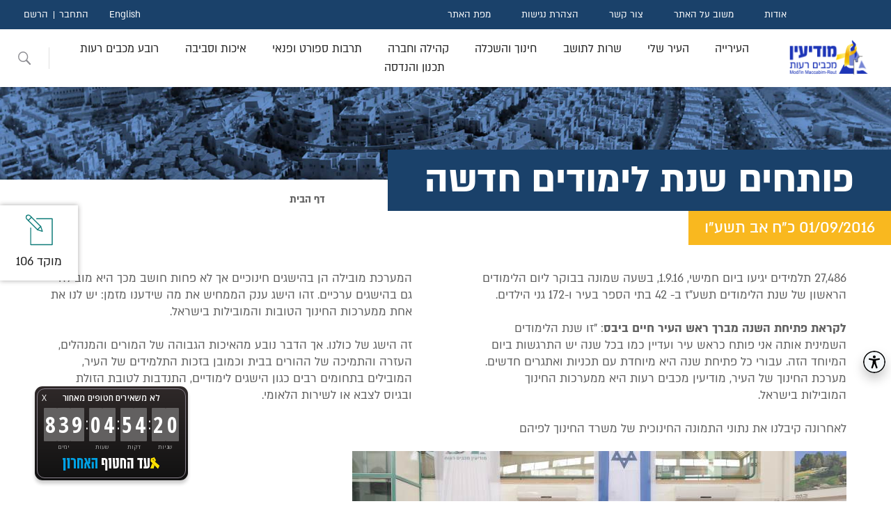

--- FILE ---
content_type: text/html; charset=utf-8
request_url: https://www.modiin.muni.il/modiinwebsite/ChannelArticleNews.aspx?PageID=2_2712
body_size: 185749
content:


<!DOCTYPE html>
<html dir="rtl" lang="he">
<head><link href="App_Themes/ModiinThemes/StyleSheet20251015.css" type="text/css" rel="stylesheet" /><meta http-equiv="X-UA-Compatible" content="IE=edge" /><meta id="PageInfoKeyWords" name="keywords" content="עיריית מודיען מכבים רעות,  עיריית מודיעין מכבים רעות, פותחים שנת לימודים חדשה, 27,486 ילדי גנים ותלמידים יפתחו את שנת הלימודים תשע&quot;ז במודיעין מכבים רעות. עם החזרה ללימודים מאחל ראש העיר, חיים ביבס, לתלמידים, להורים ולמורים שנת לימודים פורייה ומוצלחת" /><meta id="PageInfoDescription" name="description" content="פותחים שנת לימודים חדשה, 27,486 ילדי גנים ותלמידים יפתחו את שנת הלימודים תשע&quot;ז במודיעין מכבים רעות. עם החזרה ללימודים מאחל ראש העיר, חיים ביבס, לתלמידים, להורים ולמורים שנת לימודים פורייה ומוצלחת" /><link rel="shortcut icon" type="image/x-icon" href="favicon.ico" /><meta http-equiv="Content-Type" content="text/html; charset=utf-8" /><meta name="viewport" content="width=device-width, initial-scale=1.0" /><title>
	עיריית מודיעין מכבים רעות, פותחים שנת לימודים חדשה
</title><link rel="stylesheet" href="App_Themes/all20230823.css" />
    <!-- A-Web script -->
    <!--
    <script src='https://portal.allyable.com/aweb?license=e5c0794d329e4953b101db2b36c0003a' async referrerpolicy='no-referrer-when-downgrade' referrerpolicy='no-referrer-when-downgrade'></script>
        -->
    <!--------------------->
    <script type="text/javascript">(function () { var e = document.createElement('script'); e.async = true; e.defer = true; e.setAttribute("type", "text/javascript"); e.setAttribute("src", "https://my.pluro.ai/unitoolbar.js?lang=he"); document.getElementsByTagName("head")[0].appendChild(e); })();</script>

    <meta http-equiv="X-UA-Compatible" content="IE=edge" />

    <script src="https://code.jquery.com/jquery-3.7.1.min.js" integrity="sha256-/JqT3SQfawRcv/BIHPThkBvs0OEvtFFmqPF/lYI/Cxo=" crossorigin="anonymous"></script>

</head>
<body>
    <header class="header">
        <div class="top-header">
            <nav class="rightNav">
                <ul>
                    <li><a class="mainnav-mnu-item" href="FlowPage.aspx?PageID=445_424">אודות</a></li>
                    <li><a class="mainnav-mnu-item" href="GetPnia.aspx?PageID=480_461&DestCode=5">משוב על האתר</a></li>
                    <li><a class="mainnav-mnu-item" href="ArticlePage.aspx?PageID=362_257">צור קשר</a></li>
                    <li><a class="mainnav-mnu-item" href="ArticlePage.aspx?PageID=1213_3099">הצהרת נגישות</a></li>
                    <li><a class="mainnav-mnu-item" href="SiteMap.aspx?PageID=1208_3093">מפת האתר</a></li>
                </ul>
            </nav>
            <nav class="leftNav">
                <ul class="langNav">
                    <li><a href="https://www.modiin.muni.il/ModiinWebSiteEng/MainPageEng.aspx">English</a></li>
                </ul>
                <ul id="users" class="users"><li><a href="LogInForm.aspx?PageID=470_451">התחבר</a></li><li><a href="SignUpForm?PageID=471_452">הרשם</a></li></ul>
            </nav>
        </div>
        <div id="topmenu" class="bottom-header"><div class="logo"><a href="/Modiinwebsite/MainPage.aspx"><img src="/modiinwebsite/img/logo2.png" alt="עיריית מודיעין מכבים רעות מעבר לדף הבית" title="עיריית מודיעין מכבים רעות מעבר לדף הבית" aria-label="עיריית מודיעין מכבים רעות מעבר לדף הבית" /></a></div><nav class="main-menu" role="navigation" aria-label="יש לנווט בתפריט באמצעות מקש הטאב"><ul><li class="main-has_children has_children"><a class="mainnav-mnu-item" href="ChannelArticle.aspx?PageID=3_304" aria-haspopup="true" aria-expanded="false">העירייה</a><div class="sub-menu sub-menu-first"><span class="sub-menu-title"><a class="mainnav-mnu-item" href="ChannelArticle.aspx?PageID=3_304">העירייה</a></span><ul><li><a class="mainnav-mnu-item" href="ChannelArticleNews.aspx?PageID=2_295">חדשות העיר</a></li><li><a class="mainnav-mnu-item" href="ArticlePage.aspx?PageID=433_376">על סדר היום</a></li><li class="has_children"><a class="mainnav-mnu-item" href="ChannelArticle.aspx?PageID=493_475">אגפי העירייה</a><div class="sub-menu sub-menu-second"><ul><li><a class="mainnav-mnu-item" href="ArticlePage.aspx?PageID=494_476">אגף מבני ציבור</a></li><li><a class="mainnav-mnu-item" href="ArticlePage.aspx?PageID=1576_11669">אגף תשתיות</a></li></ul></div></li><li class="has_children"><a class="mainnav-mnu-item" href="ChannelArticle.aspx?PageID=1539_10998">בחירות מקומיות 2024</a><div class="sub-menu sub-menu-second"><ul><li><a class="mainnav-mnu-item" href="ArticlePage.aspx?PageID=1563_11273">ועדת הבחירות</a></li><li><a class="mainnav-mnu-item" href="ElectionsForCun.aspx?PageID=1564_11274&amp;ElectionID=123">תוצאות למועצה</a></li><li><a class="mainnav-mnu-item" href="ElectionsForPrime.aspx?PageID=1565_11275&amp;ElectionID=123">תוצאות לראש הרשות</a></li><li><a class="mainnav-mnu-item" href="ElectionsForCun.aspx?PageID=1566_11276&amp;ElectionID=124">תוצאות לרובע מכבים רעות</a></li></ul></div></li><li class="has_children"><a class="mainnav-mnu-item" href="ChannelArticle.aspx?PageID=1270_3720">בחירות מקומיות קודמות</a><div class="sub-menu sub-menu-second"><ul><li class="has_children"><a class="mainnav-mnu-item" href="ChannelArticleNews.aspx?PageID=694_926">בחירות מקומיות 2013</a><div class="sub-menu sub-menu-third"><ul><li><a class="mainnav-mnu-item" href="ElectionsForCun.aspx?PageID=1036_1960&amp;ElectionID=102">תוצאות לרובע מכבים רעות</a></li><li><a class="mainnav-mnu-item" href="ElectionsForCun.aspx?PageID=1035_1959&amp;ElectionID=101">תוצאות למועצה</a></li><li><a class="mainnav-mnu-item" href="ElectionsForPrime.aspx?PageID=1034_1958&amp;ElectionID=101">תוצאות לראש הרשות</a></li></ul></div></li><li class="has_children"><a class="mainnav-mnu-item" href="ChannelArticle.aspx?PageID=1239_3366">בחירות מקומיות 2018</a><div class="sub-menu sub-menu-third"><ul><li><a class="mainnav-mnu-item" href="ElectionsForCun.aspx?PageID=1242_3369&amp;ElectionID=105">תוצאות לרובע מכבים רעות</a></li><li><a class="mainnav-mnu-item" href="ElectionsForCun.aspx?PageID=1240_3367&amp;ElectionID=104">תוצאות למועצה</a></li><li><a class="mainnav-mnu-item" href="ElectionsForPrime.aspx?PageID=1241_3368&amp;ElectionID=104">תוצאות לראש הרשות</a></li><li><a class="mainnav-mnu-item" href="ArticlePage.aspx?PageID=1243_3370">הזכות לבחור ולהיבחר</a></li></ul></div></li></ul></div></li><li><a class="mainnav-mnu-item" href="ChannelArticle.aspx?PageID=163_118">דבר ראש העיר</a></li><li class="has_children"><a class="mainnav-mnu-item" href="ChannelArticle.aspx?PageID=588_604">דרושים</a><div class="sub-menu sub-menu-second"><ul><li><a class="mainnav-mnu-item" href="ArticlePage.aspx?PageID=1366_5469">העסקת עובדים עם מוגבלות</a></li></ul></div></li><li class="has_children"><a class="mainnav-mnu-item" href="ChannelArticle.aspx?PageID=898_1409">הקצאות קרקע ומבנים</a><div class="sub-menu sub-menu-second"><ul><li><a class="mainnav-mnu-item" href="ArticlePage.aspx?PageID=899_1410">ספר הקצאות</a></li><li><a class="mainnav-mnu-item" href="ChannelArticle.aspx?PageID=1051_2018">הודעות הקצאות קרקע</a></li></ul></div></li><li class="has_children"><a class="mainnav-mnu-item" href="ChannelArticle.aspx?PageID=361_256">ועדות העירייה</a><div class="sub-menu sub-menu-second"><ul><li><a class="mainnav-mnu-item" href="ArticlePage.aspx?PageID=514_496">ועדות מקצועיות</a></li><li><a class="mainnav-mnu-item" href="ArticlePage.aspx?PageID=513_495">ועדות רשות</a></li><li><a class="mainnav-mnu-item" href="ArticlePage.aspx?PageID=432_375">ועדות חובה</a></li><li><a class="mainnav-mnu-item" href="CommitteeMeetings.aspx?PageID=529_511">ישיבות ועדות העירייה</a></li></ul></div></li><li class="has_children"><a class="mainnav-mnu-item" href="ChannelArticle.aspx?PageID=517_499">חברות עירוניות</a><div class="sub-menu sub-menu-second"><ul><li><a class="mainnav-mnu-item" href="ArticlePage.aspx?PageID=1403_5880">חברות עירוניות – דוחות</a></li><li><a class="mainnav-mnu-item" href="ChannelArticle.aspx?PageID=667_822">החברה הכלכלית</a></li><li><a class="mainnav-mnu-item" href="ArticlePage.aspx?PageID=1144_2522">חברת אופק</a></li></ul></div></li><li><a class="mainnav-mnu-item" href="ArticlePage.aspx?PageID=723_1007">חוקי עזר עירוניים</a></li><li><a class="mainnav-mnu-item" href="ChannelArticle.aspx?PageID=724_1008">מדיניות קיום אירועים בפארקים</a></li><li><a class="mainnav-mnu-item" href="ArticlePage.aspx?PageID=1575_11649">מדיניות ביטולים עירונית</a></li><li class="has_children"><a class="mainnav-mnu-item" href="ChannelArticle.aspx?PageID=164_336">מועצת העיר</a><div class="sub-menu sub-menu-second"><ul><li><a class="mainnav-mnu-item" href="ChannelArticle.aspx?PageID=1162_2682">מועצות העיר הקודמות</a></li><li><a class="mainnav-mnu-item" href="ArticlePage.aspx?PageID=1536_10993">ראשי העיר</a></li><li><a class="mainnav-mnu-item" href="ArticlePage.aspx?PageID=511_493">הסכמים קואליציונים</a></li><li><a class="mainnav-mnu-item" href="CommitteeMeetings.aspx?PageID=831_1247&amp;CommitteeCode=10000">ישיבות המועצה</a></li><li><a class="mainnav-mnu-item" href="ArticlePage.aspx?PageID=509_491">חברי המועצה</a></li></ul></div></li><li class="has_children"><a class="mainnav-mnu-item" href="ChannelArticle.aspx?PageID=487_468">מכרזים</a><div class="sub-menu sub-menu-second"><ul><li><a class="mainnav-mnu-item" href="ChannelArticleNews.aspx?PageID=1227_3233">הודעות על התקשרות</a></li><li><a class="mainnav-mnu-item" href="ArticlePage.aspx?PageID=1214_3110">תוצאות זוכים במכרזים</a></li><li><a class="mainnav-mnu-item" href="ArticlePage.aspx?PageID=1568_11443">קולות קוראים</a></li><li><a class="mainnav-mnu-item" href="ArticlePage.aspx?PageID=1485_10754">מאגר יועצים</a></li></ul></div></li><li class="has_children"><a class="mainnav-mnu-item" href="ChannelArticle.aspx?PageID=496_478">משאבי אנוש</a><div class="sub-menu sub-menu-second"><ul><li><a class="mainnav-mnu-item" href="ArticlePage.aspx?PageID=1147_2562">טפסים ונהלים לעובדי העירייה</a></li></ul></div></li><li class="has_children"><a class="mainnav-mnu-item" href="ChannelArticle.aspx?PageID=1265_3690">רואים שקוף</a><div class="sub-menu sub-menu-second"><ul><li><a class="mainnav-mnu-item" href="ArticlePage.aspx?PageID=1266_3692">ניגוד עניינים</a></li><li><a class="mainnav-mnu-item" href="ArticlePage.aspx?PageID=1267_3693">שוויון חברתי</a></li><li><a class="mainnav-mnu-item" href="ArticlePage.aspx?PageID=1202_3043">קוד אתי</a></li><li class="has_children"><a class="mainnav-mnu-item" href="ChannelArticle.aspx?PageID=1201_3041">מאגרי מידע</a><div class="sub-menu sub-menu-third"><ul><li><a class="mainnav-mnu-item" href="ChannelArticle.aspx?PageID=1251_3515">רשימת מצלמות</a></li></ul></div></li><li class="has_children"><a class="mainnav-mnu-item" href="ChannelArticle.aspx?PageID=807_1172">תקציב העירייה ודוחות כספיים</a><div class="sub-menu sub-menu-third"><ul><li><a class="mainnav-mnu-item" href="ArticlePage.aspx?PageID=1160_2671">מבנה אירגוני</a></li></ul></div></li><li class="has_children"><a class="mainnav-mnu-item" href="ChannelArticle.aspx?PageID=401_314">מבקר העירייה</a><div class="sub-menu sub-menu-third"><ul><li><a class="mainnav-mnu-item" href="ArticlePage.aspx?PageID=403_316">הוראות החוק</a></li><li><a class="mainnav-mnu-item" href="ArticlePage.aspx?PageID=417_333">ועדה לענייני ביקורת</a></li><li><a class="mainnav-mnu-item" href="ArticlePage.aspx?PageID=419_335">תלונות הציבור</a></li></ul></div></li><li class="has_children"><a class="mainnav-mnu-item" href="ChannelArticle.aspx?PageID=728_1022">חוק חופש המידע</a><div class="sub-menu sub-menu-third"><ul><li><a class="mainnav-mnu-item" href="ArticlePage.aspx?PageID=729_1023">דוחות שנתיים חופש המידע</a></li></ul></div></li><li><a class="mainnav-mnu-item" href="ArticlePage.aspx?PageID=1580_11885">חוק הגנת הפרטיות</a></li><li><a class="mainnav-mnu-item" href="ArticlePage.aspx?PageID=461_442">פניות הציבור</a></li></ul></div></li><li class="has_children"><a class="mainnav-mnu-item" href="ArticlePage.aspx?PageID=774_1113">תמיכות</a><div class="sub-menu sub-menu-second"><ul><li><a class="mainnav-mnu-item" href="ArticlePage.aspx?PageID=1221_3214">תבחינים לחלוקת תמיכות</a></li></ul></div></li></ul></div></li><li class="main-has_children has_children"><a class="mainnav-mnu-item" href="ChannelArticle.aspx?PageID=8_344" aria-haspopup="true" aria-expanded="false">העיר שלי</a><div class="sub-menu sub-menu-first"><span class="sub-menu-title"><a class="mainnav-mnu-item" href="ChannelArticle.aspx?PageID=8_344">העיר שלי</a></span><ul><li class="has_children"><a class="mainnav-mnu-item" href="ChannelArticle.aspx?PageID=1277_3729">להכיר את העיר</a><div class="sub-menu sub-menu-second"><ul><li><a class="mainnav-mnu-item" href="ArticlePage.aspx?PageID=629_713">חבלי לידתה של עיר</a></li><li><a class="mainnav-mnu-item" href="ArticlePage.aspx?PageID=303_198">סמל  ושיר העיר</a></li><li><a class="mainnav-mnu-item" href="ArticlePage.aspx?PageID=628_712">מקור השם מודיעין</a></li><li class="has_children"><a class="mainnav-mnu-item" href="ChannelArticle.aspx?PageID=725_1009">מורשת והיסטוריה</a><div class="sub-menu sub-menu-third"><ul><li><a class="mainnav-mnu-item" href="ArticlePage.aspx?PageID=727_1011">כנס מורשת מודיעין וחנוכה</a></li><li><a class="mainnav-mnu-item" href="ArticlePage.aspx?PageID=980_1699">קרב אל-בורג'</a></li><li><a class="mainnav-mnu-item" href="ArticlePage.aspx?PageID=726_1010">חטיבת יפתח במבצע דני</a></li></ul></div></li><li><a class="mainnav-mnu-item" href="ChannelArticle.aspx?PageID=1284_3743">ראשי העיר</a></li><li><a class="mainnav-mnu-item" href="ArticlePage.aspx?PageID=720_991">ציוני דרך בהקמת העיר</a></li></ul></div></li><li class="has_children"><a class="mainnav-mnu-item" href="ChannelArticle.aspx?PageID=1263_3684">אזורי בילוי, מסחר ותעשייה</a><div class="sub-menu sub-menu-second"><ul><li><a class="mainnav-mnu-item" href="ArticlePage.aspx?PageID=368_264">מרכז העיר</a></li><li><a class="mainnav-mnu-item" href="ArticlePage.aspx?PageID=1102_2210">מרכז עינב</a></li><li><a class="mainnav-mnu-item" href="ArticlePage.aspx?PageID=1103_2211">הפארק הטכנולוגי</a></li></ul></div></li><li class="has_children"><a class="mainnav-mnu-item" href="ChannelArticle.aspx?PageID=1357_5283">אנדרטאות והנצחה</a><div class="sub-menu sub-menu-second"><ul><li><a class="mainnav-mnu-item" href="ArticlePage.aspx?PageID=1556_11183">תבחינים להנצחה בעיר</a></li></ul></div></li><li><a class="mainnav-mnu-item" href="ArticlePage.aspx?PageID=1054_2056">גינות כלבים</a></li><li><a class="mainnav-mnu-item" href="ArticlePage.aspx?PageID=1393_5760">גלעד לזכרם</a></li><li><a class="mainnav-mnu-item" href="ArticlePage.aspx?PageID=314_209">גנים ופארקים</a></li><li><a class="mainnav-mnu-item" href="ChannelArticle.aspx?PageID=877_1358">חללי מלחמת "חרבות ברזל"</a></li><li class="has_children"><a class="mainnav-mnu-item" href="ChannelArticle.aspx?PageID=304_199">טיולים וטבע במודיעין</a><div class="sub-menu sub-menu-second"><ul><li><a class="mainnav-mnu-item" href="ArticlePage.aspx?PageID=1058_2062">טיילת חוט השני</a></li><li><a class="mainnav-mnu-item" href="ArticlePage.aspx?PageID=309_204">שביל ענבה</a></li><li><a class="mainnav-mnu-item" href="ArticlePage.aspx?PageID=305_200">גבעת התיתורה</a></li><li><a class="mainnav-mnu-item" href="ArticlePage.aspx?PageID=1057_2061">יער הילדים</a></li><li><a class="mainnav-mnu-item" href="ArticlePage.aspx?PageID=1055_2059">גבעת הברושים	</a></li><li><a class="mainnav-mnu-item" href="ArticlePage.aspx?PageID=1063_2067">הגבעות הדרומיות</a></li><li><a class="mainnav-mnu-item" href="ArticlePage.aspx?PageID=1062_2066">בקעת הנזירים</a></li><li><a class="mainnav-mnu-item" href="ArticlePage.aspx?PageID=307_202">גבעות רגב וחרובה</a></li><li><a class="mainnav-mnu-item" href="ArticlePage.aspx?PageID=312_207">בית הכנסת החשמונאי העתיק</a></li><li><a class="mainnav-mnu-item" href="ArticlePage.aspx?PageID=310_205">גבעת שר</a></li><li><a class="mainnav-mnu-item" href="ArticlePage.aspx?PageID=1059_2063">גבעת ברפיליה</a></li><li><a class="mainnav-mnu-item" href="ArticlePage.aspx?PageID=1066_2070">חורבת נכס</a></li><li><a class="mainnav-mnu-item" href="ArticlePage.aspx?PageID=1360_5351">טיילת הציפורים</a></li><li><a class="mainnav-mnu-item" href="ArticlePage.aspx?PageID=1546_11110">גבעת אשון</a></li></ul></div></li><li><a class="mainnav-mnu-item" href="ArticlePage.aspx?PageID=1370_5516">מזרקות בעיר</a></li><li class="has_children"><a class="mainnav-mnu-item" href="ChannelArticle.aspx?PageID=13_367">מידע גיאוגרפי</a><div class="sub-menu sub-menu-second"><ul><li><a class="mainnav-mnu-item" href="ArticlePage.aspx?PageID=1257_3644">שמות רחובות</a></li><li><a class="mainnav-mnu-item" href="ArticlePage.aspx?PageID=148_370">מפה עירונית</a></li><li><a class="mainnav-mnu-item" href="ArticlePage.aspx?PageID=810_1191">מפות נוספות</a></li><li><a class="mainnav-mnu-item" href="ArticlePage.aspx?PageID=150_368">פורטל קבלנים ומודדים</a></li></ul></div></li><li><a class="mainnav-mnu-item" href="ArticlePage.aspx?PageID=1413_6999">ספייס מוד</a></li><li><a class="mainnav-mnu-item" href="ArticlePage.aspx?PageID=1394_5794">ספריות קהילתיות</a></li><li class="has_children"><a class="mainnav-mnu-item" href="ChannelArticle.aspx?PageID=1264_3685">סקרים ותחרויות</a><div class="sub-menu sub-menu-second"><ul><li><a class="mainnav-mnu-item" href="ArticlePage.aspx?PageID=1324_4991">תקנון התנהלות בדפי העירייה</a></li><li><a class="mainnav-mnu-item" href="Surveys.aspx?PageID=1230_3263&amp;SurveyID=10009">בוחרים סיסמא לעיר נקייה</a></li><li><a class="mainnav-mnu-item" href="ChannelArticle.aspx?PageID=653_764">מיתוג מודיעין מכבים רעות</a></li><li><a class="mainnav-mnu-item" href="Surveys.aspx?PageID=1133_2384&amp;SurveyID=10000">סקר בחירת מתקני משחק</a></li><li class="has_children"><a class="mainnav-mnu-item" href="ChannelArticle.aspx?PageID=1223_3220">תחרות צילומי ילד-טבע-עיר</a><div class="sub-menu sub-menu-third"><ul><li><a class="mainnav-mnu-item" href="ArticlePage.aspx?PageID=1225_3222&amp;SurveyID=10013">ילד-טבע-עיר על יסודיים</a></li><li><a class="mainnav-mnu-item" href="Surveys.aspx?PageID=1224_3221&amp;SurveyID=10014">ילד-טבע-עיר יסודיים</a></li></ul></div></li><li><a class="mainnav-mnu-item" href="Surveys.aspx?PageID=1220_3207&amp;SurveyID=10006">תחרות אומנות הבטיחות בדרכים</a></li></ul></div></li><li><a class="mainnav-mnu-item" href="ArticlePage.aspx?PageID=558_541">עגלות קפה במודיעין מכבים רעות</a></li><li><a class="mainnav-mnu-item" href="ArticlePage.aspx?PageID=1152_2609">פסלים בעיר</a></li><li class="has_children"><a class="mainnav-mnu-item" href="ChannelArticleNews.aspx?PageID=400_307">קונים קרוב לבית</a><div class="sub-menu sub-menu-second"><ul><li><a class="mainnav-mnu-item" href="FormBuyMe.aspx?PageID=1411_6992">Buyme   מודיעין</a></li></ul></div></li><li><a class="mainnav-mnu-item" href="ArticlePage.aspx?PageID=1082_2114">שבילי אופניים</a></li><li class="has_children"><a class="mainnav-mnu-item" href="ChannelArticle.aspx?PageID=845_1279">שכונות העיר</a><div class="sub-menu sub-menu-second"><ul><li><a class="mainnav-mnu-item" href="ArticlePage.aspx?PageID=859_1284">שכונת השבטים</a></li><li><a class="mainnav-mnu-item" href="ArticlePage.aspx?PageID=860_1285">שכונת מוריה</a></li><li><a class="mainnav-mnu-item" href="ArticlePage.aspx?PageID=861_1286">שכונת הנחלים</a></li><li><a class="mainnav-mnu-item" href="ArticlePage.aspx?PageID=849_1281">שכונת משואה</a></li><li><a class="mainnav-mnu-item" href="ArticlePage.aspx?PageID=862_1287">שכונת הפרחים</a></li><li><a class="mainnav-mnu-item" href="ArticlePage.aspx?PageID=863_1288">שכונת המגינים</a></li><li><a class="mainnav-mnu-item" href="ArticlePage.aspx?PageID=864_1289">שכונת הנביאים</a></li><li><a class="mainnav-mnu-item" href="ArticlePage.aspx?PageID=865_1290">שכונת אבני חן</a></li><li><a class="mainnav-mnu-item" href="ArticlePage.aspx?PageID=866_1291">שכונת הכרמים</a></li><li><a class="mainnav-mnu-item" href="ArticlePage.aspx?PageID=1131_2358">שכונת הציפורים</a></li><li><a class="mainnav-mnu-item" href="ArticlePage.aspx?PageID=1132_2359">שכונת נופים</a></li><li><a class="mainnav-mnu-item" href="ArticlePage.aspx?PageID=1176_2790">שכונת מורשת</a></li><li><a class="mainnav-mnu-item" href="ArticlePage.aspx?PageID=1177_2791">שכונת גבעת שר</a></li><li><a class="mainnav-mnu-item" href="ArticlePage.aspx?PageID=1458_10621">שכונת מרכז העיר</a></li><li><a class="mainnav-mnu-item" href="ArticlePage.aspx?PageID=1578_11720">שכונת המעיינות</a></li></ul></div></li><li><a class="mainnav-mnu-item" href="ChannelArticle.aspx?PageID=879_1363">תכנון אסטרטגי, מחקר וחדשנות</a></li></ul></div></li><li class="main-has_children has_children"><a class="mainnav-mnu-item" href="ChannelArticle.aspx?PageID=4_308" aria-haspopup="true" aria-expanded="false">שרות לתושב</a><div class="sub-menu sub-menu-first"><span class="sub-menu-title"><a class="mainnav-mnu-item" href="ChannelArticle.aspx?PageID=4_308">שרות לתושב</a></span><ul><li><a class="mainnav-mnu-item" href="ArticlePage.aspx?PageID=362_257">צור קשר</a></li><li><a class="mainnav-mnu-item" href="ChannelArticle.aspx?PageID=661_786">קבלת קהל במשרדי העירייה</a></li><li><a class="mainnav-mnu-item" href="Amana.aspx?PageID=413_328">אמנת שירות</a></li><li class="has_children"><a class="mainnav-mnu-item" href="ChannelArticle.aspx?PageID=5_296">גביה</a><div class="sub-menu sub-menu-second"><ul><li><a class="mainnav-mnu-item" href="ArticlePage.aspx?PageID=829_1238">אגרת אשפה</a></li><li><a class="mainnav-mnu-item" href="ArticlePage.aspx?PageID=399_306">ארנונה במייל</a></li><li><a class="mainnav-mnu-item" href="ArticlePage.aspx?PageID=1367_5471">הוראות קבע</a></li><li><a class="mainnav-mnu-item" href="ArticlePage.aspx?PageID=1185_2898">החזר בגין יתרת זכות בארנונה</a></li><li><a class="mainnav-mnu-item" href="ArticlePage.aspx?PageID=332_227">היטל שמירה</a></li><li><a class="mainnav-mnu-item" href="ArticlePage.aspx?PageID=1233_3289">הנחה לחייל מילואים פעיל</a></li><li class="has_children"><a class="mainnav-mnu-item" href="ChannelArticle.aspx?PageID=328_223">הנחות בארנונה</a><div class="sub-menu sub-menu-third"><ul><li><a class="mainnav-mnu-item" href="ArticlePage.aspx?PageID=1211_3097">הנחות למוסד מתנדב לטובת הציבור</a></li><li><a class="mainnav-mnu-item" href="ArticlePage.aspx?PageID=1210_3096">הנחה לבית עסק</a></li><li><a class="mainnav-mnu-item" href="ArticlePage.aspx?PageID=1209_3095">הנחות לדירת מגורים</a></li></ul></div></li><li><a class="mainnav-mnu-item" href="ArticlePage.aspx?PageID=76_117">הנחיות ותנאים כללים</a></li><li><a class="mainnav-mnu-item" href="ArticlePage.aspx?PageID=1073_2088">ועדת ערר</a></li><li><a class="mainnav-mnu-item" href="ArticlePage.aspx?PageID=1460_10631">מדיניות אכיפה</a></li><li><a class="mainnav-mnu-item" href="ArticlePage.aspx?PageID=1326_5022">צו ארנונה</a></li><li><a class="mainnav-mnu-item" href="ArticlePage.aspx?PageID=1050_2015">שאלות נפוצות בנושא ארנונה</a></li><li><a class="mainnav-mnu-item" href="ArticlePage.aspx?PageID=1534_10972">שינוי מחזיקים</a></li><li><a class="mainnav-mnu-item" href="ArticlePage.aspx?PageID=330_225">תאגיד המים והביוב</a></li><li><a class="mainnav-mnu-item" href="ArticlePage.aspx?PageID=75_116">תשלומים</a></li></ul></div></li><li><a class="mainnav-mnu-item" href="ArticlePage.aspx?PageID=1174_2744">האפליקציה העירונית</a></li><li class="has_children"><a class="mainnav-mnu-item" href="ChannelArticle.aspx?PageID=1383_5684">הסדרי הנגשה בעיר</a><div class="sub-menu sub-menu-second"><ul><li><a class="mainnav-mnu-item" href="ArticlePage.aspx?PageID=1213_3099">הצהרת נגישות</a></li><li><a class="mainnav-mnu-item" href="ArticlePage.aspx?PageID=1031_1922">פעילות קהילה נגישה</a></li><li><a class="mainnav-mnu-item" href="ArticlePage.aspx?PageID=1123_2284">סידורי נגישות באירועים</a></li><li><a class="mainnav-mnu-item" href="ChannelArticleNews.aspx?PageID=1386_5687">נגישות פארקים וגינות ציבוריות</a></li><li><a class="mainnav-mnu-item" href="ArticlePage.aspx?PageID=1387_5688">נגישות אולמות ספורט</a></li><li><a class="mainnav-mnu-item" href="ArticlePage.aspx?PageID=1381_5678">נגישות מבני ציבור</a></li></ul></div></li><li class="has_children"><a class="mainnav-mnu-item" href="ChannelArticle.aspx?PageID=1126_2318">הפיקוח העירוני</a><div class="sub-menu sub-menu-second"><ul><li><a class="mainnav-mnu-item" href="ArticlePage.aspx?PageID=1173_2737">צוברי גז טמוני קרקע</a></li><li><a class="mainnav-mnu-item" href="ArticlePage.aspx?PageID=1127_2319">אכיפת חניה</a></li><li><a class="mainnav-mnu-item" href="ArticlePage.aspx?PageID=1128_2320">אכיפת איסור עישון</a></li><li><a class="mainnav-mnu-item" href="ArticlePage.aspx?PageID=1215_3111">אכיפת חוק האופניים</a></li><li><a class="mainnav-mnu-item" href="ArticlePage.aspx?PageID=1222_3216">כללים והנחיות להצבת מכולה</a></li><li><a class="mainnav-mnu-item" href="ChannelArticleNews.aspx?PageID=1247_3390">מדיניות העמדת נגררים</a></li><li class="has_children"><a class="mainnav-mnu-item" href="ChannelArticle.aspx?PageID=1389_5733">מדיניות הוצאת סחורה במע''ר</a><div class="sub-menu sub-menu-third"><ul><li><a class="mainnav-mnu-item" href="ArticlePage.aspx?PageID=1551_11131">הנחיות לסגירת חורף במע"ר</a></li></ul></div></li><li><a class="mainnav-mnu-item" href="ArticlePage.aspx?PageID=1530_10944">מדיניות הוצאת סחורה בעיר</a></li></ul></div></li><li class="has_children"><a class="mainnav-mnu-item" href="ChannelArticle.aspx?PageID=57_349">השירות הווטרינרי</a><div class="sub-menu sub-menu-second"><ul><li><a class="mainnav-mnu-item" href="ArticlePage.aspx?PageID=325_220">אימוץ כלב</a></li><li><a class="mainnav-mnu-item" href="ArticlePage.aspx?PageID=327_222">נוהל הכנסת בעלי חיים לאירועים</a></li><li><a class="mainnav-mnu-item" href="ArticlePage.aspx?PageID=323_218">נשיכת בעל חי</a></li><li><a class="mainnav-mnu-item" href="ArticlePage.aspx?PageID=324_219">תחומים נוספים</a></li><li><a class="mainnav-mnu-item" href="ArticlePage.aspx?PageID=1000_1747">פטור תשלום אגרה מוגדלת</a></li><li><a class="mainnav-mnu-item" href="ArticlePage.aspx?PageID=1258_3646">זהירות מחלת הכלבת מתפשטת</a></li><li><a class="mainnav-mnu-item" href="ArticlePage.aspx?PageID=1315_4974">טפסים מקוונים השירות הווטרינרי</a></li><li><a class="mainnav-mnu-item" href="ArticlePage.aspx?PageID=1317_4976">גורי חתולים נטושים</a></li><li><a class="mainnav-mnu-item" href="ChannelArticleNews.aspx?PageID=1339_5093">מניעת מפגש עם נחשים</a></li><li><a class="mainnav-mnu-item" href="ArticlePage.aspx?PageID=1450_10562">הנחיות בנושא האכלת חתולים</a></li><li><a class="mainnav-mnu-item" href="ArticlePage.aspx?PageID=1573_11537">טיפול בחיות בר פצועות</a></li><li><a class="mainnav-mnu-item" href="ArticlePage.aspx?PageID=1574_11619">קנסות השירות הווטרינרי</a></li></ul></div></li><li><a class="mainnav-mnu-item" href="ChannelArticle.aspx?PageID=51_108">טפסים, הנחיות, חוקים ותקנות</a></li><li><a class="mainnav-mnu-item" href="ChannelArticle.aspx?PageID=52_332">מוקד עירוני</a></li><li><a class="mainnav-mnu-item" href="ArticlePage.aspx?PageID=1292_3805">צ'אטבוט עירוני בווטסאפ</a></li><li class="has_children"><a class="mainnav-mnu-item" href="ChannelArticle.aspx?PageID=497_479">מינהל הביטחון, החירום והבטיחות</a><div class="sub-menu sub-menu-second"><ul><li><a class="mainnav-mnu-item" href="ArticlePage.aspx?PageID=1525_10884">הטבות למתנדבי יחידת החילוץ</a></li></ul></div></li><li class="has_children"><a class="mainnav-mnu-item" href="ChannelArticle.aspx?PageID=783_1126">קידום בריאות</a><div class="sub-menu sub-menu-second"><ul><li><a class="mainnav-mnu-item" href="ArticlePage.aspx?PageID=1340_5097">אפשרי בריא</a></li><li><a class="mainnav-mnu-item" href="ArticlePage.aspx?PageID=786_1129">טיפות חלב</a></li><li><a class="mainnav-mnu-item" href="ArticlePage.aspx?PageID=787_1130">קופות חולים</a></li><li><a class="mainnav-mnu-item" href="ArticlePage.aspx?PageID=784_1127">בתי מרקחת</a></li><li><a class="mainnav-mnu-item" href="PharmaciesDayOnCall.aspx?PageID=785_1128">בתי מרקחת תורנים</a></li></ul></div></li><li class="has_children"><a class="mainnav-mnu-item" href="ChannelArticle.aspx?PageID=473_454">קידום ורישוי עסקים</a><div class="sub-menu sub-menu-second"><ul><li><a class="mainnav-mnu-item" href="ArticlePage.aspx?PageID=927_1582">תהליך רישוי עסק</a></li><li><a class="mainnav-mnu-item" href="ArticlePage.aspx?PageID=983_1702">בדיקה מקדמית לפתיחת עסק</a></li><li><a class="mainnav-mnu-item" href="ArticlePage.aspx?PageID=1083_2115">הנגשת עסקים</a></li><li><a class="mainnav-mnu-item" href="ChannelArticleNews.aspx?PageID=1053_2037">רפורמה ברישוי עסקים</a></li><li><a class="mainnav-mnu-item" href="ArticlePage.aspx?PageID=987_1706">מדיניות עירונית לקיום אירועים</a></li><li><a class="mainnav-mnu-item" href="ArticlePage.aspx?PageID=986_1705">היתרים לפי חוקי עזר עירוניים</a></li><li class="has_children"><a class="mainnav-mnu-item" href="ChannelArticle.aspx?PageID=985_1704">הנחיות מיוחדות</a><div class="sub-menu sub-menu-third"><ul><li><a class="mainnav-mnu-item" href="ArticlePage.aspx?PageID=1548_11127">הנחיות להגשת תוכניות עסק</a></li><li><a class="mainnav-mnu-item" href="ArticlePage.aspx?PageID=1550_11129">הנחיות הוטרינר העירוני</a></li><li><a class="mainnav-mnu-item" href="ArticlePage.aspx?PageID=1552_11133">הנחיות להצבת חפצים וסחורה</a></li><li><a class="mainnav-mnu-item" href="ArticlePage.aspx?PageID=1554_11145">מדריך לתנאי תברואה בבתי אוכל</a></li><li><a class="mainnav-mnu-item" href="ArticlePage.aspx?PageID=1555_11151">דגשים והנחיות למפעילי הקייטנות</a></li></ul></div></li><li><a class="mainnav-mnu-item" href="ArticlePage.aspx?PageID=928_1583">צור קשר</a></li><li><a class="mainnav-mnu-item" href="ArticlePage.aspx?PageID=922_1577">שאלות ותשובות</a></li><li><a class="mainnav-mnu-item" href="ArticlePage.aspx?PageID=870_1312">חוקים טפסים והנחיות</a></li><li><a class="mainnav-mnu-item" href="ChannelArticleNews.aspx?PageID=1272_3722">עסקים בעלי רישיון</a></li><li><a class="mainnav-mnu-item" href="ChannelArticleNews.aspx?PageID=1273_3725">עסקים בתהליך רישוי</a></li><li><a class="mainnav-mnu-item" href="ArticlePage.aspx?PageID=1449_10552">בדיקת סטאטוס רישוי עסקים</a></li></ul></div></li><li class="has_children"><a class="mainnav-mnu-item" href="ChannelArticle.aspx?PageID=333_228">שומה ושילוט</a><div class="sub-menu sub-menu-second"><ul><li><a class="mainnav-mnu-item" href="ArticlePage.aspx?PageID=1285_3746">סטטוס בקשות לשילוט</a></li><li><a class="mainnav-mnu-item" href="ArticlePage.aspx?PageID=1355_5220">הנחיות להצבת שילוט</a></li><li><a class="mainnav-mnu-item" href="ArticlePage.aspx?PageID=1072_2085">טפסי מחלקת שומה ושילוט</a></li><li><a class="mainnav-mnu-item" href="ArticlePage.aspx?PageID=329_224">השגה על חיוב ארנונה</a></li><li class="has_children"><a class="mainnav-mnu-item" href="ChannelArticle.aspx?PageID=331_226">אישור לטאבו</a><div class="sub-menu sub-menu-third"><ul><li><a class="mainnav-mnu-item" href="ArticlePage.aspx?PageID=1544_11074">הסבר למילוי טופס מקוון</a></li></ul></div></li><li><a class="mainnav-mnu-item" href="ChannelArticleNews.aspx?PageID=1533_10971">פטור נכס ריק/לא ראוי</a></li><li><a class="mainnav-mnu-item" href="ArticlePage.aspx?PageID=1254_3528">פטור מארנונה לפרגולות</a></li></ul></div></li><li><a class="mainnav-mnu-item" href="ArticlePage.aspx?PageID=1293_3806">שירותים דיגיטליים</a></li><li class="has_children"><a class="mainnav-mnu-item" href="ChannelArticle.aspx?PageID=58_114">שרותי חירום</a><div class="sub-menu sub-menu-second"><ul><li><a class="mainnav-mnu-item" href="ArticlePage.aspx?PageID=842_1271">מתקנים לשעת חירום</a></li><li><a class="mainnav-mnu-item" href="ChannelArticle.aspx?PageID=1294_3811">ריכוז מכשירי החייאה בעיר</a></li><li><a class="mainnav-mnu-item" href="ArticlePage.aspx?PageID=690_912">מוכנות לשעת חירום בתחום המים</a></li></ul></div></li><li><a class="mainnav-mnu-item" href="ArticlePage.aspx?PageID=769_1086">תושבים חדשים</a></li><li class="has_children"><a class="mainnav-mnu-item" href="ChannelArticle.aspx?PageID=1423_7233">תחבורה, תנועה וחניה</a><div class="sub-menu sub-menu-second"><ul><li><a class="mainnav-mnu-item" href="ArticlePage.aspx?PageID=1572_11513">חנית נכה</a></li><li><a class="mainnav-mnu-item" href="ArticlePage.aspx?PageID=1290_3792">הסדרי חנייה בעיר</a></li><li><a class="mainnav-mnu-item" href="ModiinParkingStatus.aspx?PageID=1437_9487">חניה חכמה</a></li><li><a class="mainnav-mnu-item" href="ArticlePage.aspx?PageID=1207_3091">תו חניה לתושבים</a></li><li class="has_children"><a class="mainnav-mnu-item" href="ChannelArticle.aspx?PageID=1200_3038">תחבורה ציבורית</a><div class="sub-menu sub-menu-third"><ul><li><a class="mainnav-mnu-item" href="ArticlePage.aspx?PageID=315_210">רכבת</a></li><li><a class="mainnav-mnu-item" href="ArticlePage.aspx?PageID=1204_3050">הסעות חיילים</a></li><li><a class="mainnav-mnu-item" href="ArticlePage.aspx?PageID=459_440&amp;Type=100">קווים המגיעים לבתי הספר</a></li><li><a class="mainnav-mnu-item" href="ArticlePage.aspx?PageID=1253_3523">קווי אוטובוס</a></li><li><a class="mainnav-mnu-item" href="ArticlePage.aspx?PageID=46_347">עיר בתנועה מתמדת</a></li><li><a class="mainnav-mnu-item" href="FormBusTopRealTime.aspx?PageID=1529_10927">תחבורה ציבורית בזמן אמת</a></li></ul></div></li><li><a class="mainnav-mnu-item" href="ChannelArticleNews.aspx?PageID=1559_11208">נעים בסופ"ש</a></li></ul></div></li><li><a class="mainnav-mnu-item" href="ArticlePage.aspx?PageID=544_526">תיק תושב</a></li></ul></div></li><li class="main-has_children has_children"><a class="mainnav-mnu-item" href="ChannelArticle.aspx?PageID=1287_3759" aria-haspopup="true" aria-expanded="false">חינוך והשכלה</a><div class="sub-menu sub-menu-first"><span class="sub-menu-title"><a class="mainnav-mnu-item" href="ChannelArticle.aspx?PageID=1287_3759">חינוך והשכלה</a></span><ul><li><a class="mainnav-mnu-item" href="ChannelArticleNews.aspx?PageID=9_350">חדשות החינוך</a></li><li class="has_children"><a class="mainnav-mnu-item" href="ChannelArticle.aspx?PageID=100_342">רישום תלמידים</a><div class="sub-menu sub-menu-second"><ul><li><a class="mainnav-mnu-item" href="ArticlePage.aspx?PageID=346_241">רישום לצהרונים</a></li></ul></div></li><li class="has_children"><a class="mainnav-mnu-item" href="ChannelArticle.aspx?PageID=97_339">האגף לחינוך קדם יסודי</a><div class="sub-menu sub-menu-second"><ul><li><a class="mainnav-mnu-item" href="ArticlePage.aspx?PageID=340_235">תוכניות העשרה</a></li><li><a class="mainnav-mnu-item" href="ArticlePage.aspx?PageID=349_244">רשימת גני ילדים לשנת תשפ"ו</a></li></ul></div></li><li class="has_children"><a class="mainnav-mnu-item" href="ChannelArticle.aspx?PageID=98_340">האגף לחינוך יסודי</a><div class="sub-menu sub-menu-second"><ul><li><a class="mainnav-mnu-item" href="ArticlePage.aspx?PageID=1105_2214">שכירת חדרים בבתי ספר</a></li></ul></div></li><li class="has_children"><a class="mainnav-mnu-item" href="ChannelArticle.aspx?PageID=820_1207">האגף לחינוך על יסודי</a><div class="sub-menu sub-menu-second"><ul><li><a class="mainnav-mnu-item" href="ArticlePage.aspx?PageID=1175_2762">המחלקה לילדים ונוער בסיכון</a></li></ul></div></li><li class="has_children"><a class="mainnav-mnu-item" href="ChannelArticle.aspx?PageID=741_1038">האגף לצרכים מיוחדים</a><div class="sub-menu sub-menu-second"><ul><li><a class="mainnav-mnu-item" href="ArticlePage.aspx?PageID=745_1043">תוכנית שילוב</a></li><li><a class="mainnav-mnu-item" href="ArticlePage.aspx?PageID=743_1040">בתי ספר</a></li><li><a class="mainnav-mnu-item" href="ArticlePage.aspx?PageID=742_1039">גני ילדים</a></li><li><a class="mainnav-mnu-item" href="ArticlePage.aspx?PageID=747_1045">מידע כללי וקישורים</a></li></ul></div></li><li><a class="mainnav-mnu-item" href="ArticlePage.aspx?PageID=486_467">שירות פסיכולוגי חינוכי</a></li><li><a class="mainnav-mnu-item" href="ArticlePage.aspx?PageID=771_1102">עולים ותושבים חוזרים Aliyah</a></li><li class="has_children"><a class="mainnav-mnu-item" href="ChannelArticle.aspx?PageID=342_237">רשימת בתי ספר</a><div class="sub-menu sub-menu-second"><ul><li><a class="mainnav-mnu-item" href="ChannelArticle.aspx?PageID=636_744">בתי ספר בחלוקה לשכונות</a></li></ul></div></li><li class="has_children"><a class="mainnav-mnu-item" href="ChannelArticle.aspx?PageID=99_341">רשת הספריות</a><div class="sub-menu sub-menu-second"><ul><li class="has_children"><a class="mainnav-mnu-item" href="ChannelArticle.aspx?PageID=465_446">תחרויות כתיבה</a><div class="sub-menu sub-menu-third"><ul><li><a class="mainnav-mnu-item" href="ChannelArticle.aspx?PageID=532_514">איך שיר נולד/שירת אביב</a></li><li><a class="mainnav-mnu-item" href="ChannelArticle.aspx?PageID=1397_5865">כתיבה בראי המקום</a></li><li><a class="mainnav-mnu-item" href="ChannelArticleNews.aspx?PageID=1558_11195">תחרות מילה במקום</a></li><li><a class="mainnav-mnu-item" href="ChannelArticle.aspx?PageID=817_1201">כותבים סיפור</a></li></ul></div></li><li><a class="mainnav-mnu-item" href="ArticlePage.aspx?PageID=485_466">אירועים ופעילויות בספריות</a></li><li><a class="mainnav-mnu-item" href="ArticlePage.aspx?PageID=673_850">נוהל רישום לספריות</a></li><li><a class="mainnav-mnu-item" href="ArticlePage.aspx?PageID=293_188">ספריות ציבוריות</a></li><li><a class="mainnav-mnu-item" href="ArticlePage.aspx?PageID=464_445">שירותים מקוונים</a></li><li><a class="mainnav-mnu-item" href="ArticlePage.aspx?PageID=371_267">ספריות בתי הספר</a></li><li><a class="mainnav-mnu-item" href="ChannelArticleNews.aspx?PageID=1261_3660">קיר אמן</a></li><li><a class="mainnav-mnu-item" href="ArticlePage.aspx?PageID=1325_5017">שירותי השאלת ספרים דיגיטליים</a></li><li><a class="mainnav-mnu-item" href="ArticlePage.aspx?PageID=1375_5640">חודש הקריאה</a></li><li><a class="mainnav-mnu-item" href="ArticlePage.aspx?PageID=1377_5646">קול קורא לכותבים \ כותבות</a></li><li><a class="mainnav-mnu-item" href="ArticlePage.aspx?PageID=1378_5654">נגישות בספריות הציבוריות</a></li></ul></div></li><li class="has_children"><a class="mainnav-mnu-item" href="ChannelArticle.aspx?PageID=1278_3730">תכניות ומיזמים</a><div class="sub-menu sub-menu-second"><ul><li><a class="mainnav-mnu-item" href="ArticlePage.aspx?PageID=1234_3310">מיזם 365 Office</a></li><li><a class="mainnav-mnu-item" href="ArticlePage.aspx?PageID=1170_2727">מרחב המצוינות ע"ש נתי גולן</a></li><li><a class="mainnav-mnu-item" href="ArticlePage.aspx?PageID=755_1060">סל תרבות</a></li><li><a class="mainnav-mnu-item" href="ChannelArticle.aspx?PageID=750_1052">תכנית מצוינות אשכולות</a></li></ul></div></li><li><a class="mainnav-mnu-item" href="ChannelArticle.aspx?PageID=731_1025">ביקור סדיר</a></li><li><a class="mainnav-mnu-item" href="ArticlePage.aspx?PageID=1217_3164">הזנה לתלמידים</a></li><li><a class="mainnav-mnu-item" href="ArticlePage.aspx?PageID=1158_2669">החזר הוצאות נסיעה לתלמידים</a></li><li><a class="mainnav-mnu-item" href="ChannelArticleNews.aspx?PageID=1433_9423">הנחות בחינוך</a></li><li><a class="mainnav-mnu-item" href="ArticlePage.aspx?PageID=767_1080">הרשות העירונית לביטחון קהילתי</a></li><li><a class="mainnav-mnu-item" href="ChannelArticle.aspx?PageID=351_246">חווה אקולוגית</a></li><li><a class="mainnav-mnu-item" href="ArticlePage.aspx?PageID=522_504">מעונות יום</a></li><li><a class="mainnav-mnu-item" href="ArticlePage.aspx?PageID=748_1046">מערך הסעות בחינוך המיוחד</a></li><li class="has_children"><a class="mainnav-mnu-item" href="ChannelArticle.aspx?PageID=1557_11194">מרכז פסג"ה</a><div class="sub-menu sub-menu-second"><ul><li><a class="mainnav-mnu-item" href="ArticlePage.aspx?PageID=937_1601">הכשרת צוותי הוראה</a></li></ul></div></li><li><a class="mainnav-mnu-item" href="ArticlePage.aspx?PageID=1415_7025">פורטל ביטוח תלמידים</a></li><li><a class="mainnav-mnu-item" href="ArticlePage.aspx?PageID=752_1057">צהרונים</a></li><li><a class="mainnav-mnu-item" href="ArticlePage.aspx?PageID=1226_3227">רישום לעמ"ט</a></li><li><a class="mainnav-mnu-item" href="ChannelArticleNews.aspx?PageID=1288_3774">רישום מוקדם למתן התאמות נגישות</a></li></ul></div></li><li class="main-has_children has_children"><a class="mainnav-mnu-item" href="ChannelArticle.aspx?PageID=6_470" aria-haspopup="true" aria-expanded="false">קהילה וחברה</a><div class="sub-menu sub-menu-first"><span class="sub-menu-title"><a class="mainnav-mnu-item" href="ChannelArticle.aspx?PageID=6_470">קהילה וחברה</a></span><ul><li><a class="mainnav-mnu-item" href="ChannelArticleNews.aspx?PageID=938_1606">חדשות הקהילה</a></li><li class="has_children"><a class="mainnav-mnu-item" href="ChannelArticle.aspx?PageID=38_297">שירותים חברתיים</a><div class="sub-menu sub-menu-second"><ul><li><a class="mainnav-mnu-item" href="ArticlePage.aspx?PageID=1275_3727">תחנה לטיפול זוגי ומשפחתי</a></li><li class="has_children"><a class="mainnav-mnu-item" href="ChannelArticle.aspx?PageID=386_282">פרט, משפחה וילד</a><div class="sub-menu sub-menu-third"><ul><li><a class="mainnav-mnu-item" href="ArticlePage.aspx?PageID=1274_3726">מועדוניות חינוכיות טיפוליות</a></li><li><a class="mainnav-mnu-item" href="ArticlePage.aspx?PageID=1276_3728">מרכז נתיבים להורות</a></li><li><a class="mainnav-mnu-item" href="ArticlePage.aspx?PageID=1282_3739">כתף למשפחה</a></li><li><a class="mainnav-mnu-item" href="ArticlePage.aspx?PageID=1283_3740">המרכז לשלום המשפחה</a></li><li><a class="mainnav-mnu-item" href="ArticlePage.aspx?PageID=1519_10839">היחידה לטיפול בטראומה מינית</a></li></ul></div></li><li class="has_children"><a class="mainnav-mnu-item" href="ChannelArticleNews.aspx?PageID=388_284">צרכים מיוחדים ומוגבלויות</a><div class="sub-menu sub-menu-third"><ul><li><a class="mainnav-mnu-item" href="ChannelArticle.aspx?PageID=1268_3706">אפוטרופסות ותומך החלטה</a></li><li><a class="mainnav-mnu-item" href="ArticlePage.aspx?PageID=1295_3822">המרכז למשפחה</a></li><li><a class="mainnav-mnu-item" href="ChannelArticle.aspx?PageID=1537_10996">מרכז יום רב נכותי לבוגרים</a></li><li><a class="mainnav-mnu-item" href="ArticlePage.aspx?PageID=1540_10999">מידע ושירותים נוספים</a></li><li><a class="mainnav-mnu-item" href="ArticlePage.aspx?PageID=1541_11004">טיפול במשפחות צ"מ</a></li><li><a class="mainnav-mnu-item" href="ArticlePage.aspx?PageID=1542_11005">שירותים על פי גילאים</a></li></ul></div></li><li><a class="mainnav-mnu-item" href="ArticlePage.aspx?PageID=523_505">חלוקת תווי מזון לזכאים</a></li><li class="has_children"><a class="mainnav-mnu-item" href="ChannelArticle.aspx?PageID=395_291">נוער צעירים והתמכרויות</a><div class="sub-menu sub-menu-third"><ul><li><a class="mainnav-mnu-item" href="ArticlePage.aspx?PageID=1522_10881">נוער וצעירים</a></li><li><a class="mainnav-mnu-item" href="ArticlePage.aspx?PageID=1523_10882">''הירקון'' – מרחב חברתי</a></li><li><a class="mainnav-mnu-item" href="ArticlePage.aspx?PageID=1524_10883">טיפול בהתמכרויות</a></li></ul></div></li><li><a class="mainnav-mnu-item" href="ArticlePage.aspx?PageID=1427_8332">משפחות במשבר לאור חוק</a></li><li class="has_children"><a class="mainnav-mnu-item" href="ChannelArticle.aspx?PageID=811_1195">אזרחים ותיקים וניצולי שואה</a><div class="sub-menu sub-menu-third"><ul><li><a class="mainnav-mnu-item" href="ArticlePage.aspx?PageID=1438_10517">קהילה תומכת</a></li><li><a class="mainnav-mnu-item" href="ArticlePage.aspx?PageID=1439_10518">מועדונים ומרכזי יום</a></li><li><a class="mainnav-mnu-item" href="ArticlePage.aspx?PageID=1440_10519">היחידה לאפוטרופסות</a></li><li><a class="mainnav-mnu-item" href="ArticlePage.aspx?PageID=1441_10520">היחידה לשלום האזרח הוותיק</a></li><li><a class="mainnav-mnu-item" href="ArticlePage.aspx?PageID=1443_10528">שירותים נוספים, מידע וזכויות</a></li><li><a class="mainnav-mnu-item" href="ArticlePage.aspx?PageID=1447_10532">תכניות להפגת בדידות</a></li><li><a class="mainnav-mnu-item" href="ArticlePage.aspx?PageID=1583_11973">עו"ס מיצוי זכויות לניצולי שואה</a></li></ul></div></li><li><a class="mainnav-mnu-item" href="ChannelArticleNews.aspx?PageID=1521_10875">מרכז מיצוי זכויות</a></li></ul></div></li><li class="has_children"><a class="mainnav-mnu-item" href="ChannelArticle.aspx?PageID=1420_7189">אגף קהילה</a><div class="sub-menu sub-menu-second"><ul><li class="has_children"><a class="mainnav-mnu-item" href="ChannelArticle.aspx?PageID=622_693">אזרחים ותיקים</a><div class="sub-menu sub-menu-third"><ul><li><a class="mainnav-mnu-item" href="ArticlePage.aspx?PageID=1188_2974">אירועי אזרחים ותיקים</a></li><li><a class="mainnav-mnu-item" href="ArticlePage.aspx?PageID=1286_3754">חוגים ופעילויות העשרה</a></li><li><a class="mainnav-mnu-item" href="ArticlePage.aspx?PageID=1484_10735">כרטיס הטבות לאזרחים ותיקים</a></li></ul></div></li><li><a class="mainnav-mnu-item" href="ArticlePage.aspx?PageID=60_115">המחלקה לתרבות הדיור</a></li><li><a class="mainnav-mnu-item" href="ArticlePage.aspx?PageID=1161_2681">הגינה הקהילתית</a></li><li class="has_children"><a class="mainnav-mnu-item" href="ChannelArticle.aspx?PageID=1421_7190">מרכז קהילה צבעוני</a><div class="sub-menu sub-menu-third"><ul><li><a class="mainnav-mnu-item" href="ArticlePage.aspx?PageID=1448_10543">אירועי מרכז קהילה צבעוני</a></li></ul></div></li></ul></div></li><li><a class="mainnav-mnu-item" href="ArticlePage.aspx?PageID=116_432">ארגוני המתנדבים</a></li><li><a class="mainnav-mnu-item" href="ArticlePage.aspx?PageID=1430_9403">בחירת יקיר/ת העיר 2023</a></li><li><a class="mainnav-mnu-item" href="ArticlePage.aspx?PageID=1229_3257">בית אקדם</a></li><li><a class="mainnav-mnu-item" href="ArticlePage.aspx?PageID=916_1530">בית יד לבנים</a></li><li><a class="mainnav-mnu-item" href="ArticlePage.aspx?PageID=1422_7231">בית לחיים של אלו''ט</a></li><li class="has_children"><a class="mainnav-mnu-item" href="ChannelArticle.aspx?PageID=12_348">דת</a><div class="sub-menu sub-menu-second"><ul><li><a class="mainnav-mnu-item" href="ArticlePage.aspx?PageID=142_420">בתי כנסת</a></li><li><a class="mainnav-mnu-item" href="ArticlePage.aspx?PageID=1117_2236">רישום נישואין</a></li><li><a class="mainnav-mnu-item" href="ArticlePage.aspx?PageID=25_352">זמני הדלקת נרות</a></li><li><a class="mainnav-mnu-item" href="ArticlePage.aspx?PageID=505_487">פרשות שבוע</a></li><li><a class="mainnav-mnu-item" href="ArticlePage.aspx?PageID=145_374">מקוואות</a></li><li><a class="mainnav-mnu-item" href="ArticlePage.aspx?PageID=914_1520">קבורה</a></li><li><a class="mainnav-mnu-item" href="ArticlePage.aspx?PageID=1166_2705">עירוב במודיעין מכבים רעות</a></li><li><a class="mainnav-mnu-item" href="ArticlePage.aspx?PageID=1372_5552">קול קורא להפעלת בית כנסת</a></li></ul></div></li><li class="has_children"><a class="mainnav-mnu-item" href="ChannelArticle.aspx?PageID=118_302">חברה, נוער וצעירים</a><div class="sub-menu sub-menu-second"><ul><li class="has_children"><a class="mainnav-mnu-item" href="ChannelArticle.aspx?PageID=1329_5057">נוער</a><div class="sub-menu sub-menu-third"><ul><li><a class="mainnav-mnu-item" href="ArticlePage.aspx?PageID=407_320">התנדבות נוער</a></li><li><a class="mainnav-mnu-item" href="ArticlePage.aspx?PageID=975_1686">מנהיגות נוער</a></li><li><a class="mainnav-mnu-item" href="ArticlePage.aspx?PageID=408_321">פנאי לנוער</a></li><li><a class="mainnav-mnu-item" href="ArticlePage.aspx?PageID=1337_5080">הכנה לשירות משמעותי</a></li><li><a class="mainnav-mnu-item" href="ArticlePage.aspx?PageID=384_280">תנועות וארגוני נוער</a></li><li><a class="mainnav-mnu-item" href="ChannelArticleNews.aspx?PageID=1331_5059">מניעה ייעוץ והכוונה</a></li><li><a class="mainnav-mnu-item" href="ArticlePage.aspx?PageID=1419_7141">מועדון המוזיקה הג'ק</a></li></ul></div></li><li class="has_children"><a class="mainnav-mnu-item" href="ChannelArticle.aspx?PageID=1330_5058">צעירים</a><div class="sub-menu sub-menu-third"><ul><li><a class="mainnav-mnu-item" href="ArticlePage.aspx?PageID=676_866">חיילים</a></li><li><a class="mainnav-mnu-item" href="ArticlePage.aspx?PageID=815_1199">יוּדה – מרכז הצעירים</a></li></ul></div></li><li><a class="mainnav-mnu-item" href="ArticlePage.aspx?PageID=409_322">אנשי קשר אגף חברה נוער וצעירים</a></li><li><a class="mainnav-mnu-item" href="ArticlePage.aspx?PageID=594_638">יודה – לוח אירועים</a></li><li><a class="mainnav-mnu-item" href="ArticlePage.aspx?PageID=1560_11214">התנדבות בחירום – חרבות ברזל</a></li><li><a class="mainnav-mnu-item" href="ArticlePage.aspx?PageID=875_1347">מלגות סטודנטים תשפ"ו</a></li><li><a class="mainnav-mnu-item" href="ArticlePage.aspx?PageID=670_836">קהילה גאה</a></li></ul></div></li><li class="has_children"><a class="mainnav-mnu-item" href="ChannelArticle.aspx?PageID=288_353">המרכז הרב תחומי</a><div class="sub-menu sub-menu-second"><ul><li><a class="mainnav-mnu-item" href="ArticlePage.aspx?PageID=671_837">תמיד יש מה ללמוד</a></li><li><a class="mainnav-mnu-item" href="ArticlePage.aspx?PageID=970_1678">המרכז להורות ומשפחה</a></li><li class="has_children"><a class="mainnav-mnu-item" href="ArticlePage.aspx?PageID=802_1161">תיירות ומורשת</a><div class="sub-menu sub-menu-third"><ul><li><a class="mainnav-mnu-item" href="ArticlePage.aspx?PageID=1545_11097">הזמנה לפורום התיירות העירוני</a></li></ul></div></li><li><a class="mainnav-mnu-item" href="ArticlePage.aspx?PageID=804_1163">שינוי כיוון? זה הזמן והמקום</a></li><li><a class="mainnav-mnu-item" href="ArticlePage.aspx?PageID=803_1162">קורסים לגמולי השתלמות</a></li><li><a class="mainnav-mnu-item" href="ArticlePage.aspx?PageID=830_1243">האוניברסיטה הפתוחה</a></li><li><a class="mainnav-mnu-item" href="ArticlePage.aspx?PageID=806_1165">טיולים בארץ ישראל</a></li><li><a class="mainnav-mnu-item" href="ArticlePage.aspx?PageID=800_1159">מידע ורישום</a></li><li><a class="mainnav-mnu-item" href="ArticlePage.aspx?PageID=552_535">אירועים במרכז הרב תחומי</a></li><li><a class="mainnav-mnu-item" href="ChannelArticle.aspx?PageID=482_463">הרב תחומיקס לאמנות וסדנאות</a></li><li><a class="mainnav-mnu-item" href="ArticlePage.aspx?PageID=999_1746">אמנות</a></li><li><a class="mainnav-mnu-item" href="ArticlePage.aspx?PageID=1361_5388">לומדים שפות</a></li><li><a class="mainnav-mnu-item" href="ArticlePage.aspx?PageID=1369_5493">תערוכות באולם הכנסים</a></li><li><a class="mainnav-mnu-item" href="ChannelArticle.aspx?PageID=1404_5892">גלריה 51 לאמנות עכשווית</a></li><li><a class="mainnav-mnu-item" href="ArticlePage.aspx?PageID=1527_10904">מגדר שווה בעיר</a></li><li><a class="mainnav-mnu-item" href="ArticlePage.aspx?PageID=1581_11920">המרכז לצמיחה עסקית</a></li></ul></div></li><li><a class="mainnav-mnu-item" href="ArticlePage.aspx?PageID=1071_2078">יד שרה מודיעין מרכז שירותים</a></li><li><a class="mainnav-mnu-item" href="ArticlePage.aspx?PageID=380_276">יועצת ראש העיר למעמד האשה</a></li><li><a class="mainnav-mnu-item" href="ArticlePage.aspx?PageID=1508_10789">יקירי העיר/ אזרחי כבוד</a></li><li class="has_children"><a class="mainnav-mnu-item" href="ChannelArticle.aspx?PageID=458_439">עלייה וקליטה</a><div class="sub-menu sub-menu-second"><ul><li><a class="mainnav-mnu-item" href="ArticlePage.aspx?PageID=1178_2795">הנחות ופטורים מארנונה</a></li></ul></div></li><li><a class="mainnav-mnu-item" href="ArticlePage.aspx?PageID=868_1304">מועדון 21+</a></li><li><a class="mainnav-mnu-item" href="ChannelArticleNews.aspx?PageID=1425_7270">שותפות מודיעין רוצ'סטר</a></li><li><a class="mainnav-mnu-item" href="ArticlePage.aspx?PageID=766_1078">שירות ייעוץ לאזרח</a></li></ul></div></li><li class="main-has_children has_children"><a class="mainnav-mnu-item" href="ChannelArticle.aspx?PageID=10_384" aria-haspopup="true" aria-expanded="false">תרבות ספורט ופנאי</a><div class="sub-menu sub-menu-first"><span class="sub-menu-title"><a class="mainnav-mnu-item" href="ChannelArticle.aspx?PageID=10_384">תרבות ספורט ופנאי</a></span><ul><li><a class="mainnav-mnu-item" href="EventBoard.aspx?PageID=439_385">לוח אירועים</a></li><li><a class="mainnav-mnu-item" href="ArticlePage.aspx?PageID=1250_3477">סרטים במגפיים</a></li><li><a class="mainnav-mnu-item" href="ChannelArticle.aspx?PageID=131_377">אירועי תרבות</a></li><li class="has_children"><a class="mainnav-mnu-item" href="ChannelArticle.aspx?PageID=133_383">היכל התרבות</a><div class="sub-menu sub-menu-second"><ul><li><a class="mainnav-mnu-item" href="ArticlePage.aspx?PageID=519_501">אירועי היכל התרבות</a></li></ul></div></li><li class="has_children"><a class="mainnav-mnu-item" href="ChannelArticle.aspx?PageID=1280_3732">אירועים שנתיים</a><div class="sub-menu sub-menu-second"><ul><li><a class="mainnav-mnu-item" href="ChannelArticle.aspx?PageID=1184_2873">נעים להכיר</a></li><li><a class="mainnav-mnu-item" href="ArticlePage.aspx?PageID=903_1449">צעדת מודיעין</a></li><li><a class="mainnav-mnu-item" href="ArticlePage.aspx?PageID=1022_1866">עדלאידע</a></li><li><a class="mainnav-mnu-item" href="ArticlePage.aspx?PageID=1151_2600">בית פתוח</a></li><li><a class="mainnav-mnu-item" href="ArticlePage.aspx?PageID=1212_3098">מרוץ מודיעין</a></li></ul></div></li><li class="has_children"><a class="mainnav-mnu-item" href="ChannelArticle.aspx?PageID=1434_9432">אגף הספורט</a><div class="sub-menu sub-menu-second"><ul><li><a class="mainnav-mnu-item" href="ArticlePage.aspx?PageID=422_346">מלגות לספורטאים מצטיינים</a></li></ul></div></li><li class="has_children"><a class="mainnav-mnu-item" href="ArticlePage.aspx?PageID=824_1219">מתקני ספורט</a><div class="sub-menu sub-menu-second"><ul><li><a class="mainnav-mnu-item" href="ArticlePage.aspx?PageID=1543_11006">חדרי כושר בטבע</a></li></ul></div></li><li><a class="mainnav-mnu-item" href="ArticlePage.aspx?PageID=1418_7077">מוזיאון מורשת החשמונאים</a></li><li><a class="mainnav-mnu-item" href="ArticlePage.aspx?PageID=684_880">מקהלות הייצוג העירוניות</a></li><li class="has_children"><a class="mainnav-mnu-item" href="ChannelArticle.aspx?PageID=874_1330">מרכז הספורט העירוני</a><div class="sub-menu sub-menu-second"><ul><li><a class="mainnav-mnu-item" href="ArticlePage.aspx?PageID=1553_11138">הבריכה ההידרותרפית</a></li></ul></div></li><li><a class="mainnav-mnu-item" href="ArticlePage.aspx?PageID=1130_2357">קיר טיפוס אולימפי</a></li><li><a class="mainnav-mnu-item" href="ArticlePage.aspx?PageID=1094_2171">ספורטק</a></li><li><a class="mainnav-mnu-item" href="ArticlePage.aspx?PageID=957_1650">סקייט פארק</a></li><li><a class="mainnav-mnu-item" href="ArticlePage.aspx?PageID=730_1024">פארק אתגרי לרוכבי אופניים</a></li><li><a class="mainnav-mnu-item" href="ArticlePage.aspx?PageID=1356_5223">פארק נופש וספורט</a></li><li><a class="mainnav-mnu-item" href="ArticlePage.aspx?PageID=958_1654">פארק ענבה</a></li><li><a class="mainnav-mnu-item" href="ArticlePage.aspx?PageID=828_1237">תוכנית בר/בת מצווה</a></li><li><a class="mainnav-mnu-item" href="ArticlePage.aspx?PageID=669_826">תערוכות בעיר</a></li></ul></div></li><li class="main-has_children has_children"><a class="mainnav-mnu-item" href="ChannelArticle.aspx?PageID=502_484" aria-haspopup="true" aria-expanded="false">איכות וסביבה</a><div class="sub-menu sub-menu-first"><span class="sub-menu-title"><a class="mainnav-mnu-item" href="ChannelArticle.aspx?PageID=502_484">איכות וסביבה</a></span><ul><li><a class="mainnav-mnu-item" href="ArticlePage.aspx?PageID=549_532">ימי פינוי אשפה ומיחזור</a></li><li class="has_children"><a class="mainnav-mnu-item" href="ChannelArticle.aspx?PageID=894_1402">מידע סביבתי</a><div class="sub-menu sub-menu-second"><ul><li><a class="mainnav-mnu-item" href="ArticlePage.aspx?PageID=895_1403">איכות אוויר</a></li><li><a class="mainnav-mnu-item" href="ChannelArticle.aspx?PageID=1046_2009">איכות המים</a></li><li><a class="mainnav-mnu-item" href="ArticlePage.aspx?PageID=1409_6956">אנטנות סלולריות</a></li><li><a class="mainnav-mnu-item" href="ArticlePage.aspx?PageID=1570_11477">בנייה ירוקה</a></li><li><a class="mainnav-mnu-item" href="ChannelArticleNews.aspx?PageID=1260_3659">דוחות קרינה מוסדות חינוך</a></li><li><a class="mainnav-mnu-item" href="ArticlePage.aspx?PageID=1407_6952">התייעלות אנרגטית</a></li><li><a class="mainnav-mnu-item" href="ArticlePage.aspx?PageID=709_948">יתושים</a></li><li><a class="mainnav-mnu-item" href="ArticlePage.aspx?PageID=1408_6955">מדידות רעש</a></li><li><a class="mainnav-mnu-item" href="ArticlePage.aspx?PageID=1371_5536">מערכת מזג אוויר עירונית</a></li><li><a class="mainnav-mnu-item" href="ChannelArticleNews.aspx?PageID=1316_4975">תנאים סביבתיים - אישור ארובות</a></li></ul></div></li><li><a class="mainnav-mnu-item" href="ArticlePage.aspx?PageID=1016_1836">איכות ותכנון סביבה</a></li><li><a class="mainnav-mnu-item" href="ArticlePage.aspx?PageID=1122_2278">איסוף צואת כלבים</a></li><li><a class="mainnav-mnu-item" href="ChannelArticleNews.aspx?PageID=1296_3825">אמץ אתר</a></li><li class="has_children"><a class="mainnav-mnu-item" href="ChannelArticle.aspx?PageID=1038_1996">אתרי טבע עירוני</a><div class="sub-menu sub-menu-second"><ul><li><a class="mainnav-mnu-item" href="ArticlePage.aspx?PageID=1043_2001">טיילת חוט השני</a></li><li><a class="mainnav-mnu-item" href="ArticlePage.aspx?PageID=1039_1997">עתיקות בפארק ענבה</a></li><li><a class="mainnav-mnu-item" href="ArticlePage.aspx?PageID=1042_2000">גבעת התיתורה</a></li><li><a class="mainnav-mnu-item" href="ArticlePage.aspx?PageID=1044_2002">יער הילדים</a></li><li><a class="mainnav-mnu-item" href="ArticlePage.aspx?PageID=1041_1999">גבעת הברושים</a></li><li><a class="mainnav-mnu-item" href="ArticlePage.aspx?PageID=1040_1998">גבעת ברפיליה</a></li><li><a class="mainnav-mnu-item" href="ArticlePage.aspx?PageID=1134_2404">בית הכנסת החשמונאי העתיק</a></li><li><a class="mainnav-mnu-item" href="ArticlePage.aspx?PageID=1135_2410">גבעת שר</a></li><li><a class="mainnav-mnu-item" href="ArticlePage.aspx?PageID=1136_2414">הגבעות הדרומיות</a></li><li><a class="mainnav-mnu-item" href="ArticlePage.aspx?PageID=1137_2420">גבעות חורבת נכס</a></li><li><a class="mainnav-mnu-item" href="ArticlePage.aspx?PageID=1138_2421">בקעת הנזירים</a></li><li><a class="mainnav-mnu-item" href="ArticlePage.aspx?PageID=1139_2431">גבעת חרובה</a></li></ul></div></li><li><a class="mainnav-mnu-item" href="ArticlePage.aspx?PageID=918_1537">גנים ונוף</a></li><li><a class="mainnav-mnu-item" href="ArticlePage.aspx?PageID=977_1688">הנחיות לתכנון מערך אשפה</a></li><li><a class="mainnav-mnu-item" href="ArticlePage.aspx?PageID=1582_11940">חסימות כבישים – פסטיבל ניצוצות</a></li><li class="has_children"><a class="mainnav-mnu-item" href="ChannelArticle.aspx?PageID=1020_1840">מיחזור</a><div class="sub-menu sub-menu-second"><ul><li><a class="mainnav-mnu-item" href="ArticlePage.aspx?PageID=876_1357">פסולת אלקטרונית וסוללות</a></li></ul></div></li><li><a class="mainnav-mnu-item" href="ArticlePage.aspx?PageID=1182_2849">עצי פרי בעיר</a></li><li><a class="mainnav-mnu-item" href="ArticlePage.aspx?PageID=1414_7010">פחים כתומים – שאלות ותשובות</a></li><li class="has_children"><a class="mainnav-mnu-item" href="ChannelArticle.aspx?PageID=1014_1834">תברואה</a><div class="sub-menu sub-menu-second"><ul><li><a class="mainnav-mnu-item" href="ArticlePage.aspx?PageID=598_650">מידע לפינוי אשפה</a></li><li><a class="mainnav-mnu-item" href="ArticlePage.aspx?PageID=627_704">מידע לפינוי גזם וגרוטאות</a></li><li><a class="mainnav-mnu-item" href="ArticlePage.aspx?PageID=685_881">ניקיון וטיאוט</a></li><li><a class="mainnav-mnu-item" href="ArticlePage.aspx?PageID=772_1103">היתר לרישוי לביתני אשפה</a></li></ul></div></li><li><a class="mainnav-mnu-item" href="ArticlePage.aspx?PageID=1159_2670">תפעול, לוגיסטיקה והדברה</a></li></ul></div></li><li class="main-has_children has_children"><a class="mainnav-mnu-item" href="ChannelArticle.aspx?PageID=11_303" aria-haspopup="true" aria-expanded="false">רובע מכבים רעות</a><div class="sub-menu sub-menu-first"><span class="sub-menu-title"><a class="mainnav-mnu-item" href="ChannelArticle.aspx?PageID=11_303">רובע מכבים רעות</a></span><ul><li><a class="mainnav-mnu-item" href="ArticlePage.aspx?PageID=997_1730">הודעות ועדכונים</a></li><li><a class="mainnav-mnu-item" href="ArticlePage.aspx?PageID=795_1142">ועדות</a></li><li><a class="mainnav-mnu-item" href="ArticlePage.aspx?PageID=138_311">מועצת הרובע</a></li><li><a class="mainnav-mnu-item" href="ArticlePage.aspx?PageID=1095_2176">מקלטים במכבים רעות</a></li><li><a class="mainnav-mnu-item" href="ArticlePage.aspx?PageID=794_1141">מרכז שיטור קהילתי</a></li><li><a class="mainnav-mnu-item" href="ArticlePage.aspx?PageID=799_1154">פרוטוקולים</a></li><li><a class="mainnav-mnu-item" href="ArticlePage.aspx?PageID=797_1145">צור קשר</a></li></ul></div></li><li class="main-has_children has_children"><a class="mainnav-mnu-item" href="ChannelArticle.aspx?PageID=7_351" aria-haspopup="true" aria-expanded="false">תכנון והנדסה</a><div class="sub-menu sub-menu-first"><span class="sub-menu-title"><a class="mainnav-mnu-item" href="ChannelArticle.aspx?PageID=7_351">תכנון והנדסה</a></span><ul><li><a class="mainnav-mnu-item" href="CommitteeMeetings.aspx?PageID=826_1232&amp;CommitteeParentCode=10012&amp;CommitteeCode=10013">הודעות תכנון ובנייה</a></li><li><a class="mainnav-mnu-item" href="ArticlePage.aspx?PageID=1338_5087">מפה עירונית</a></li><li><a class="mainnav-mnu-item" href="ArticlePage.aspx?PageID=1332_5068">מידע, מפות ולוחות מחוונים</a></li></ul></div></li></ul></nav><div class="search" aria-label="search box"><button class="search-toggle" type="button"><img src="/modiinwebsite/img/search.svg" alt="כפתור חיפוש..." /></button></div></div>
    </header>
    <div class="header-mobile">
        <div class="menu-mobile-t-section">
            <button class="hamburger hamburger--spin" type="button">
                <span class="hamburger-box">
                    <span class="hamburger-inner"></span>
                </span>
            </button>
            <div class="search" aria-label="תיבת חיפוש">
                <button class="search-toggle" type="button">
                    <img src="/modiinwebsite/img/search.svg" alt="כפתור חיפוש" aria-label="חיפוש" />
                </button>
            </div>
            <div class="logo">
                <a href="/modiinwebsite/MainPage.aspx">
                    <img src="/modiinwebsite/img/logo2.png" alt="קישור לדף הבית" /></a>
            </div>
            <div class="moked">
                <div class="section">
                    <a href="/ModiinWebSite/GetPnia.aspx?PageID=480_461&DestCode=1">
                        <img src="/modiinwebsite/img/moked.svg" alt="פניה למוקד העירוני" />
                        <span>מוקד 106</span>
                    </a>
                </div>
                <div class="mobile-section">
                    <a href="/ModiinWebSite/GetPnia.aspx?PageID=480_461&DestCode=1">
                        <img src="/modiinwebsite/img/moked-mobile.svg" alt="פניה למוקד העירוני" />
                    </a>
                </div>
            </div>
        </div>
        <div class="menu-mobile-b-section">
            <div id="topmenumobile" class="bottom-header"><div class="logo"><a href="/ModiinWebSite/MainPage.aspx"><img src="/modiinwebsite/img/logo.png" alt="קישור לדף הבית" title="קישור לדף הבית" /></a></div><nav class="main-menu" role="navigation" aria-label="Main Navigation"><ul><li class="main-has_children has_children"><a href="ChannelArticle.aspx?PageID=3_304" aria-haspopup="true" aria-expanded="false">העירייה</a><div class="sub-menu sub-menu-first"><span class="sub-menu-title"><a href="ChannelArticle.aspx?PageID=3_304">העירייה</a></span><ul><li><a href="ChannelArticle.aspx?PageID=3_304" aria-haspopup="true" aria-expanded="false">דף הבית של העירייה</a></li><li><a href="ChannelArticleNews.aspx?PageID=2_295">חדשות העיר</a></li><li><a href="ArticlePage.aspx?PageID=433_376">על סדר היום</a></li><li class="has_children"><a href="ChannelArticle.aspx?PageID=493_475">אגפי העירייה</a><div class="sub-menu sub-menu-second"><ul><li><a href="ChannelArticle.aspx?PageID=493_475" aria-haspopup="true" aria-expanded="false">דף הבית של אגפי העירייה</a></li><li><a href="ArticlePage.aspx?PageID=494_476">אגף מבני ציבור</a></li><li><a href="ArticlePage.aspx?PageID=1576_11669">אגף תשתיות</a></li></ul></div></li><li class="has_children"><a href="ChannelArticle.aspx?PageID=1539_10998">בחירות מקומיות 2024</a><div class="sub-menu sub-menu-second"><ul><li><a href="ChannelArticle.aspx?PageID=1539_10998" aria-haspopup="true" aria-expanded="false">דף הבית של בחירות מקומיות 2024</a></li><li><a href="ArticlePage.aspx?PageID=1563_11273">ועדת הבחירות</a></li><li><a href="ElectionsForCun.aspx?PageID=1564_11274&amp;ElectionID=123">תוצאות למועצה</a></li><li><a href="ElectionsForPrime.aspx?PageID=1565_11275&amp;ElectionID=123">תוצאות לראש הרשות</a></li><li><a href="ElectionsForCun.aspx?PageID=1566_11276&amp;ElectionID=124">תוצאות לרובע מכבים רעות</a></li></ul></div></li><li class="has_children"><a href="ChannelArticle.aspx?PageID=1270_3720">בחירות מקומיות קודמות</a><div class="sub-menu sub-menu-second"><ul><li><a href="ChannelArticle.aspx?PageID=1270_3720" aria-haspopup="true" aria-expanded="false">דף הבית של בחירות מקומיות קודמות</a></li><li class="has_children"><a href="ChannelArticleNews.aspx?PageID=694_926">בחירות מקומיות 2013</a><div class="sub-menu sub-menu-third"><ul><li><a href="ChannelArticleNews.aspx?PageID=694_926" aria-haspopup="true" aria-expanded="false">דף הבית של בחירות מקומיות 2013</a></li><li><a href="ElectionsForCun.aspx?PageID=1036_1960&amp;ElectionID=102">תוצאות לרובע מכבים רעות</a></li><li><a href="ElectionsForCun.aspx?PageID=1035_1959&amp;ElectionID=101">תוצאות למועצה</a></li><li><a href="ElectionsForPrime.aspx?PageID=1034_1958&amp;ElectionID=101">תוצאות לראש הרשות</a></li></ul></div></li><li class="has_children"><a href="ChannelArticle.aspx?PageID=1239_3366">בחירות מקומיות 2018</a><div class="sub-menu sub-menu-third"><ul><li><a href="ChannelArticle.aspx?PageID=1239_3366" aria-haspopup="true" aria-expanded="false">דף הבית של בחירות מקומיות 2018</a></li><li><a href="ElectionsForCun.aspx?PageID=1242_3369&amp;ElectionID=105">תוצאות לרובע מכבים רעות</a></li><li><a href="ElectionsForCun.aspx?PageID=1240_3367&amp;ElectionID=104">תוצאות למועצה</a></li><li><a href="ElectionsForPrime.aspx?PageID=1241_3368&amp;ElectionID=104">תוצאות לראש הרשות</a></li><li><a href="ArticlePage.aspx?PageID=1243_3370">הזכות לבחור ולהיבחר</a></li></ul></div></li></ul></div></li><li><a href="ChannelArticle.aspx?PageID=163_118">דבר ראש העיר</a></li><li class="has_children"><a href="ChannelArticle.aspx?PageID=588_604">דרושים</a><div class="sub-menu sub-menu-second"><ul><li><a href="ChannelArticle.aspx?PageID=588_604" aria-haspopup="true" aria-expanded="false">דף הבית של דרושים</a></li><li><a href="ArticlePage.aspx?PageID=1366_5469">העסקת עובדים עם מוגבלות</a></li></ul></div></li><li class="has_children"><a href="ChannelArticle.aspx?PageID=898_1409">הקצאות קרקע ומבנים</a><div class="sub-menu sub-menu-second"><ul><li><a href="ChannelArticle.aspx?PageID=898_1409" aria-haspopup="true" aria-expanded="false">דף הבית של הקצאות קרקע ומבנים</a></li><li><a href="ArticlePage.aspx?PageID=899_1410">ספר הקצאות</a></li><li><a href="ChannelArticle.aspx?PageID=1051_2018">הודעות הקצאות קרקע</a></li></ul></div></li><li class="has_children"><a href="ChannelArticle.aspx?PageID=361_256">ועדות העירייה</a><div class="sub-menu sub-menu-second"><ul><li><a href="ChannelArticle.aspx?PageID=361_256" aria-haspopup="true" aria-expanded="false">דף הבית של ועדות העירייה</a></li><li><a href="ArticlePage.aspx?PageID=514_496">ועדות מקצועיות</a></li><li><a href="ArticlePage.aspx?PageID=513_495">ועדות רשות</a></li><li><a href="ArticlePage.aspx?PageID=432_375">ועדות חובה</a></li><li><a href="CommitteeMeetings.aspx?PageID=529_511">ישיבות ועדות העירייה</a></li></ul></div></li><li class="has_children"><a href="ChannelArticle.aspx?PageID=517_499">חברות עירוניות</a><div class="sub-menu sub-menu-second"><ul><li><a href="ChannelArticle.aspx?PageID=517_499" aria-haspopup="true" aria-expanded="false">דף הבית של חברות עירוניות</a></li><li><a href="ArticlePage.aspx?PageID=1403_5880">חברות עירוניות – דוחות</a></li><li><a href="ChannelArticle.aspx?PageID=667_822">החברה הכלכלית</a></li><li><a href="ArticlePage.aspx?PageID=1144_2522">חברת אופק</a></li></ul></div></li><li><a href="ArticlePage.aspx?PageID=723_1007">חוקי עזר עירוניים</a></li><li><a href="ChannelArticle.aspx?PageID=724_1008">מדיניות קיום אירועים בפארקים</a></li><li><a href="ArticlePage.aspx?PageID=1575_11649">מדיניות ביטולים עירונית</a></li><li class="has_children"><a href="ChannelArticle.aspx?PageID=164_336">מועצת העיר</a><div class="sub-menu sub-menu-second"><ul><li><a href="ChannelArticle.aspx?PageID=164_336" aria-haspopup="true" aria-expanded="false">דף הבית של מועצת העיר</a></li><li><a href="ChannelArticle.aspx?PageID=1162_2682">מועצות העיר הקודמות</a></li><li><a href="ArticlePage.aspx?PageID=1536_10993">ראשי העיר</a></li><li><a href="ArticlePage.aspx?PageID=511_493">הסכמים קואליציונים</a></li><li><a href="CommitteeMeetings.aspx?PageID=831_1247&amp;CommitteeCode=10000">ישיבות המועצה</a></li><li><a href="ArticlePage.aspx?PageID=509_491">חברי המועצה</a></li></ul></div></li><li class="has_children"><a href="ChannelArticle.aspx?PageID=487_468">מכרזים</a><div class="sub-menu sub-menu-second"><ul><li><a href="ChannelArticle.aspx?PageID=487_468" aria-haspopup="true" aria-expanded="false">דף הבית של מכרזים</a></li><li><a href="ChannelArticleNews.aspx?PageID=1227_3233">הודעות על התקשרות</a></li><li><a href="ArticlePage.aspx?PageID=1214_3110">תוצאות זוכים במכרזים</a></li><li><a href="ArticlePage.aspx?PageID=1568_11443">קולות קוראים</a></li><li><a href="ArticlePage.aspx?PageID=1485_10754">מאגר יועצים</a></li></ul></div></li><li class="has_children"><a href="ChannelArticle.aspx?PageID=496_478">משאבי אנוש</a><div class="sub-menu sub-menu-second"><ul><li><a href="ChannelArticle.aspx?PageID=496_478" aria-haspopup="true" aria-expanded="false">דף הבית של משאבי אנוש</a></li><li><a href="ArticlePage.aspx?PageID=1147_2562">טפסים ונהלים לעובדי העירייה</a></li></ul></div></li><li class="has_children"><a href="ChannelArticle.aspx?PageID=1265_3690">רואים שקוף</a><div class="sub-menu sub-menu-second"><ul><li><a href="ChannelArticle.aspx?PageID=1265_3690" aria-haspopup="true" aria-expanded="false">דף הבית של רואים שקוף</a></li><li><a href="ArticlePage.aspx?PageID=1266_3692">ניגוד עניינים</a></li><li><a href="ArticlePage.aspx?PageID=1267_3693">שוויון חברתי</a></li><li><a href="ArticlePage.aspx?PageID=1202_3043">קוד אתי</a></li><li class="has_children"><a href="ChannelArticle.aspx?PageID=1201_3041">מאגרי מידע</a><div class="sub-menu sub-menu-third"><ul><li><a href="ChannelArticle.aspx?PageID=1201_3041" aria-haspopup="true" aria-expanded="false">דף הבית של מאגרי מידע</a></li><li><a href="ChannelArticle.aspx?PageID=1251_3515">רשימת מצלמות</a></li></ul></div></li><li class="has_children"><a href="ChannelArticle.aspx?PageID=807_1172">תקציב העירייה ודוחות כספיים</a><div class="sub-menu sub-menu-third"><ul><li><a href="ChannelArticle.aspx?PageID=807_1172" aria-haspopup="true" aria-expanded="false">דף הבית של תקציב העירייה ודוחות כספיים</a></li><li><a href="ArticlePage.aspx?PageID=1160_2671">מבנה אירגוני</a></li></ul></div></li><li class="has_children"><a href="ChannelArticle.aspx?PageID=401_314">מבקר העירייה</a><div class="sub-menu sub-menu-third"><ul><li><a href="ChannelArticle.aspx?PageID=401_314" aria-haspopup="true" aria-expanded="false">דף הבית של מבקר העירייה</a></li><li><a href="ArticlePage.aspx?PageID=403_316">הוראות החוק</a></li><li><a href="ArticlePage.aspx?PageID=417_333">ועדה לענייני ביקורת</a></li><li><a href="ArticlePage.aspx?PageID=419_335">תלונות הציבור</a></li></ul></div></li><li class="has_children"><a href="ChannelArticle.aspx?PageID=728_1022">חוק חופש המידע</a><div class="sub-menu sub-menu-third"><ul><li><a href="ChannelArticle.aspx?PageID=728_1022" aria-haspopup="true" aria-expanded="false">דף הבית של חוק חופש המידע</a></li><li><a href="ArticlePage.aspx?PageID=729_1023">דוחות שנתיים חופש המידע</a></li></ul></div></li><li><a href="ArticlePage.aspx?PageID=1580_11885">חוק הגנת הפרטיות</a></li><li><a href="ArticlePage.aspx?PageID=461_442">פניות הציבור</a></li></ul></div></li><li class="has_children"><a href="ArticlePage.aspx?PageID=774_1113">תמיכות</a><div class="sub-menu sub-menu-second"><ul><li><a href="ArticlePage.aspx?PageID=774_1113" aria-haspopup="true" aria-expanded="false">דף הבית של תמיכות</a></li><li><a href="ArticlePage.aspx?PageID=1221_3214">תבחינים לחלוקת תמיכות</a></li></ul></div></li></ul></div></li><li class="main-has_children has_children"><a href="ChannelArticle.aspx?PageID=8_344" aria-haspopup="true" aria-expanded="false">העיר שלי</a><div class="sub-menu sub-menu-first"><span class="sub-menu-title"><a href="ChannelArticle.aspx?PageID=8_344">העיר שלי</a></span><ul><li><a href="ChannelArticle.aspx?PageID=8_344" aria-haspopup="true" aria-expanded="false">דף הבית של העיר שלי</a></li><li class="has_children"><a href="ChannelArticle.aspx?PageID=1277_3729">להכיר את העיר</a><div class="sub-menu sub-menu-second"><ul><li><a href="ChannelArticle.aspx?PageID=1277_3729" aria-haspopup="true" aria-expanded="false">דף הבית של להכיר את העיר</a></li><li><a href="ArticlePage.aspx?PageID=629_713">חבלי לידתה של עיר</a></li><li><a href="ArticlePage.aspx?PageID=303_198">סמל  ושיר העיר</a></li><li><a href="ArticlePage.aspx?PageID=628_712">מקור השם מודיעין</a></li><li class="has_children"><a href="ChannelArticle.aspx?PageID=725_1009">מורשת והיסטוריה</a><div class="sub-menu sub-menu-third"><ul><li><a href="ChannelArticle.aspx?PageID=725_1009" aria-haspopup="true" aria-expanded="false">דף הבית של מורשת והיסטוריה</a></li><li><a href="ArticlePage.aspx?PageID=727_1011">כנס מורשת מודיעין וחנוכה</a></li><li><a href="ArticlePage.aspx?PageID=980_1699">קרב אל-בורג'</a></li><li><a href="ArticlePage.aspx?PageID=726_1010">חטיבת יפתח במבצע דני</a></li></ul></div></li><li><a href="ChannelArticle.aspx?PageID=1284_3743">ראשי העיר</a></li><li><a href="ArticlePage.aspx?PageID=720_991">ציוני דרך בהקמת העיר</a></li></ul></div></li><li class="has_children"><a href="ChannelArticle.aspx?PageID=1263_3684">אזורי בילוי, מסחר ותעשייה</a><div class="sub-menu sub-menu-second"><ul><li><a href="ChannelArticle.aspx?PageID=1263_3684" aria-haspopup="true" aria-expanded="false">דף הבית של אזורי בילוי, מסחר ותעשייה</a></li><li><a href="ArticlePage.aspx?PageID=368_264">מרכז העיר</a></li><li><a href="ArticlePage.aspx?PageID=1102_2210">מרכז עינב</a></li><li><a href="ArticlePage.aspx?PageID=1103_2211">הפארק הטכנולוגי</a></li></ul></div></li><li class="has_children"><a href="ChannelArticle.aspx?PageID=1357_5283">אנדרטאות והנצחה</a><div class="sub-menu sub-menu-second"><ul><li><a href="ChannelArticle.aspx?PageID=1357_5283" aria-haspopup="true" aria-expanded="false">דף הבית של אנדרטאות והנצחה</a></li><li><a href="ArticlePage.aspx?PageID=1556_11183">תבחינים להנצחה בעיר</a></li></ul></div></li><li><a href="ArticlePage.aspx?PageID=1054_2056">גינות כלבים</a></li><li><a href="ArticlePage.aspx?PageID=1393_5760">גלעד לזכרם</a></li><li><a href="ArticlePage.aspx?PageID=314_209">גנים ופארקים</a></li><li><a href="ChannelArticle.aspx?PageID=877_1358">חללי מלחמת "חרבות ברזל"</a></li><li class="has_children"><a href="ChannelArticle.aspx?PageID=304_199">טיולים וטבע במודיעין</a><div class="sub-menu sub-menu-second"><ul><li><a href="ChannelArticle.aspx?PageID=304_199" aria-haspopup="true" aria-expanded="false">דף הבית של טיולים וטבע במודיעין</a></li><li><a href="ArticlePage.aspx?PageID=1058_2062">טיילת חוט השני</a></li><li><a href="ArticlePage.aspx?PageID=309_204">שביל ענבה</a></li><li><a href="ArticlePage.aspx?PageID=305_200">גבעת התיתורה</a></li><li><a href="ArticlePage.aspx?PageID=1057_2061">יער הילדים</a></li><li><a href="ArticlePage.aspx?PageID=1055_2059">גבעת הברושים	</a></li><li><a href="ArticlePage.aspx?PageID=1063_2067">הגבעות הדרומיות</a></li><li><a href="ArticlePage.aspx?PageID=1062_2066">בקעת הנזירים</a></li><li><a href="ArticlePage.aspx?PageID=307_202">גבעות רגב וחרובה</a></li><li><a href="ArticlePage.aspx?PageID=312_207">בית הכנסת החשמונאי העתיק</a></li><li><a href="ArticlePage.aspx?PageID=310_205">גבעת שר</a></li><li><a href="ArticlePage.aspx?PageID=1059_2063">גבעת ברפיליה</a></li><li><a href="ArticlePage.aspx?PageID=1066_2070">חורבת נכס</a></li><li><a href="ArticlePage.aspx?PageID=1360_5351">טיילת הציפורים</a></li><li><a href="ArticlePage.aspx?PageID=1546_11110">גבעת אשון</a></li></ul></div></li><li><a href="ArticlePage.aspx?PageID=1370_5516">מזרקות בעיר</a></li><li class="has_children"><a href="ChannelArticle.aspx?PageID=13_367">מידע גיאוגרפי</a><div class="sub-menu sub-menu-second"><ul><li><a href="ChannelArticle.aspx?PageID=13_367" aria-haspopup="true" aria-expanded="false">דף הבית של מידע גיאוגרפי</a></li><li><a href="ArticlePage.aspx?PageID=1257_3644">שמות רחובות</a></li><li><a href="ArticlePage.aspx?PageID=148_370">מפה עירונית</a></li><li><a href="ArticlePage.aspx?PageID=810_1191">מפות נוספות</a></li><li><a href="ArticlePage.aspx?PageID=150_368">פורטל קבלנים ומודדים</a></li></ul></div></li><li><a href="ArticlePage.aspx?PageID=1413_6999">ספייס מוד</a></li><li><a href="ArticlePage.aspx?PageID=1394_5794">ספריות קהילתיות</a></li><li class="has_children"><a href="ChannelArticle.aspx?PageID=1264_3685">סקרים ותחרויות</a><div class="sub-menu sub-menu-second"><ul><li><a href="ChannelArticle.aspx?PageID=1264_3685" aria-haspopup="true" aria-expanded="false">דף הבית של סקרים ותחרויות</a></li><li><a href="ArticlePage.aspx?PageID=1324_4991">תקנון התנהלות בדפי העירייה</a></li><li><a href="Surveys.aspx?PageID=1230_3263&amp;SurveyID=10009">בוחרים סיסמא לעיר נקייה</a></li><li><a href="ChannelArticle.aspx?PageID=653_764">מיתוג מודיעין מכבים רעות</a></li><li><a href="Surveys.aspx?PageID=1133_2384&amp;SurveyID=10000">סקר בחירת מתקני משחק</a></li><li class="has_children"><a href="ChannelArticle.aspx?PageID=1223_3220">תחרות צילומי ילד-טבע-עיר</a><div class="sub-menu sub-menu-third"><ul><li><a href="ChannelArticle.aspx?PageID=1223_3220" aria-haspopup="true" aria-expanded="false">דף הבית של תחרות צילומי ילד-טבע-עיר</a></li><li><a href="ArticlePage.aspx?PageID=1225_3222&amp;SurveyID=10013">ילד-טבע-עיר על יסודיים</a></li><li><a href="Surveys.aspx?PageID=1224_3221&amp;SurveyID=10014">ילד-טבע-עיר יסודיים</a></li></ul></div></li><li><a href="Surveys.aspx?PageID=1220_3207&amp;SurveyID=10006">תחרות אומנות הבטיחות בדרכים</a></li></ul></div></li><li><a href="ArticlePage.aspx?PageID=558_541">עגלות קפה במודיעין מכבים רעות</a></li><li><a href="ArticlePage.aspx?PageID=1152_2609">פסלים בעיר</a></li><li class="has_children"><a href="ChannelArticleNews.aspx?PageID=400_307">קונים קרוב לבית</a><div class="sub-menu sub-menu-second"><ul><li><a href="ChannelArticleNews.aspx?PageID=400_307" aria-haspopup="true" aria-expanded="false">דף הבית של קונים קרוב לבית</a></li><li><a href="FormBuyMe.aspx?PageID=1411_6992">Buyme   מודיעין</a></li></ul></div></li><li><a href="ArticlePage.aspx?PageID=1082_2114">שבילי אופניים</a></li><li class="has_children"><a href="ChannelArticle.aspx?PageID=845_1279">שכונות העיר</a><div class="sub-menu sub-menu-second"><ul><li><a href="ChannelArticle.aspx?PageID=845_1279" aria-haspopup="true" aria-expanded="false">דף הבית של שכונות העיר</a></li><li><a href="ArticlePage.aspx?PageID=859_1284">שכונת השבטים</a></li><li><a href="ArticlePage.aspx?PageID=860_1285">שכונת מוריה</a></li><li><a href="ArticlePage.aspx?PageID=861_1286">שכונת הנחלים</a></li><li><a href="ArticlePage.aspx?PageID=849_1281">שכונת משואה</a></li><li><a href="ArticlePage.aspx?PageID=862_1287">שכונת הפרחים</a></li><li><a href="ArticlePage.aspx?PageID=863_1288">שכונת המגינים</a></li><li><a href="ArticlePage.aspx?PageID=864_1289">שכונת הנביאים</a></li><li><a href="ArticlePage.aspx?PageID=865_1290">שכונת אבני חן</a></li><li><a href="ArticlePage.aspx?PageID=866_1291">שכונת הכרמים</a></li><li><a href="ArticlePage.aspx?PageID=1131_2358">שכונת הציפורים</a></li><li><a href="ArticlePage.aspx?PageID=1132_2359">שכונת נופים</a></li><li><a href="ArticlePage.aspx?PageID=1176_2790">שכונת מורשת</a></li><li><a href="ArticlePage.aspx?PageID=1177_2791">שכונת גבעת שר</a></li><li><a href="ArticlePage.aspx?PageID=1458_10621">שכונת מרכז העיר</a></li><li><a href="ArticlePage.aspx?PageID=1578_11720">שכונת המעיינות</a></li></ul></div></li><li><a href="ChannelArticle.aspx?PageID=879_1363">תכנון אסטרטגי, מחקר וחדשנות</a></li></ul></div></li><li class="main-has_children has_children"><a href="ChannelArticle.aspx?PageID=4_308" aria-haspopup="true" aria-expanded="false">שרות לתושב</a><div class="sub-menu sub-menu-first"><span class="sub-menu-title"><a href="ChannelArticle.aspx?PageID=4_308">שרות לתושב</a></span><ul><li><a href="ChannelArticle.aspx?PageID=4_308" aria-haspopup="true" aria-expanded="false">דף הבית של שרות לתושב</a></li><li><a href="ArticlePage.aspx?PageID=362_257">צור קשר</a></li><li><a href="ChannelArticle.aspx?PageID=661_786">קבלת קהל במשרדי העירייה</a></li><li><a href="Amana.aspx?PageID=413_328">אמנת שירות</a></li><li class="has_children"><a href="ChannelArticle.aspx?PageID=5_296">גביה</a><div class="sub-menu sub-menu-second"><ul><li><a href="ChannelArticle.aspx?PageID=5_296" aria-haspopup="true" aria-expanded="false">דף הבית של גביה</a></li><li><a href="ArticlePage.aspx?PageID=829_1238">אגרת אשפה</a></li><li><a href="ArticlePage.aspx?PageID=399_306">ארנונה במייל</a></li><li><a href="ArticlePage.aspx?PageID=1367_5471">הוראות קבע</a></li><li><a href="ArticlePage.aspx?PageID=1185_2898">החזר בגין יתרת זכות בארנונה</a></li><li><a href="ArticlePage.aspx?PageID=332_227">היטל שמירה</a></li><li><a href="ArticlePage.aspx?PageID=1233_3289">הנחה לחייל מילואים פעיל</a></li><li class="has_children"><a href="ChannelArticle.aspx?PageID=328_223">הנחות בארנונה</a><div class="sub-menu sub-menu-third"><ul><li><a href="ChannelArticle.aspx?PageID=328_223" aria-haspopup="true" aria-expanded="false">דף הבית של הנחות בארנונה</a></li><li><a href="ArticlePage.aspx?PageID=1211_3097">הנחות למוסד מתנדב לטובת הציבור</a></li><li><a href="ArticlePage.aspx?PageID=1210_3096">הנחה לבית עסק</a></li><li><a href="ArticlePage.aspx?PageID=1209_3095">הנחות לדירת מגורים</a></li></ul></div></li><li><a href="ArticlePage.aspx?PageID=76_117">הנחיות ותנאים כללים</a></li><li><a href="ArticlePage.aspx?PageID=1073_2088">ועדת ערר</a></li><li><a href="ArticlePage.aspx?PageID=1460_10631">מדיניות אכיפה</a></li><li><a href="ArticlePage.aspx?PageID=1326_5022">צו ארנונה</a></li><li><a href="ArticlePage.aspx?PageID=1050_2015">שאלות נפוצות בנושא ארנונה</a></li><li><a href="ArticlePage.aspx?PageID=1534_10972">שינוי מחזיקים</a></li><li><a href="ArticlePage.aspx?PageID=330_225">תאגיד המים והביוב</a></li><li><a href="ArticlePage.aspx?PageID=75_116">תשלומים</a></li></ul></div></li><li><a href="ArticlePage.aspx?PageID=1174_2744">האפליקציה העירונית</a></li><li class="has_children"><a href="ChannelArticle.aspx?PageID=1383_5684">הסדרי הנגשה בעיר</a><div class="sub-menu sub-menu-second"><ul><li><a href="ChannelArticle.aspx?PageID=1383_5684" aria-haspopup="true" aria-expanded="false">דף הבית של הסדרי הנגשה בעיר</a></li><li><a href="ArticlePage.aspx?PageID=1213_3099">הצהרת נגישות</a></li><li><a href="ArticlePage.aspx?PageID=1031_1922">פעילות קהילה נגישה</a></li><li><a href="ArticlePage.aspx?PageID=1123_2284">סידורי נגישות באירועים</a></li><li><a href="ChannelArticleNews.aspx?PageID=1386_5687">נגישות פארקים וגינות ציבוריות</a></li><li><a href="ArticlePage.aspx?PageID=1387_5688">נגישות אולמות ספורט</a></li><li><a href="ArticlePage.aspx?PageID=1381_5678">נגישות מבני ציבור</a></li></ul></div></li><li class="has_children"><a href="ChannelArticle.aspx?PageID=1126_2318">הפיקוח העירוני</a><div class="sub-menu sub-menu-second"><ul><li><a href="ChannelArticle.aspx?PageID=1126_2318" aria-haspopup="true" aria-expanded="false">דף הבית של הפיקוח העירוני</a></li><li><a href="ArticlePage.aspx?PageID=1173_2737">צוברי גז טמוני קרקע</a></li><li><a href="ArticlePage.aspx?PageID=1127_2319">אכיפת חניה</a></li><li><a href="ArticlePage.aspx?PageID=1128_2320">אכיפת איסור עישון</a></li><li><a href="ArticlePage.aspx?PageID=1215_3111">אכיפת חוק האופניים</a></li><li><a href="ArticlePage.aspx?PageID=1222_3216">כללים והנחיות להצבת מכולה</a></li><li><a href="ChannelArticleNews.aspx?PageID=1247_3390">מדיניות העמדת נגררים</a></li><li class="has_children"><a href="ChannelArticle.aspx?PageID=1389_5733">מדיניות הוצאת סחורה במע''ר</a><div class="sub-menu sub-menu-third"><ul><li><a href="ChannelArticle.aspx?PageID=1389_5733" aria-haspopup="true" aria-expanded="false">דף הבית של מדיניות הוצאת סחורה במע''ר</a></li><li><a href="ArticlePage.aspx?PageID=1551_11131">הנחיות לסגירת חורף במע"ר</a></li></ul></div></li><li><a href="ArticlePage.aspx?PageID=1530_10944">מדיניות הוצאת סחורה בעיר</a></li></ul></div></li><li class="has_children"><a href="ChannelArticle.aspx?PageID=57_349">השירות הווטרינרי</a><div class="sub-menu sub-menu-second"><ul><li><a href="ChannelArticle.aspx?PageID=57_349" aria-haspopup="true" aria-expanded="false">דף הבית של השירות הווטרינרי</a></li><li><a href="ArticlePage.aspx?PageID=325_220">אימוץ כלב</a></li><li><a href="ArticlePage.aspx?PageID=327_222">נוהל הכנסת בעלי חיים לאירועים</a></li><li><a href="ArticlePage.aspx?PageID=323_218">נשיכת בעל חי</a></li><li><a href="ArticlePage.aspx?PageID=324_219">תחומים נוספים</a></li><li><a href="ArticlePage.aspx?PageID=1000_1747">פטור תשלום אגרה מוגדלת</a></li><li><a href="ArticlePage.aspx?PageID=1258_3646">זהירות מחלת הכלבת מתפשטת</a></li><li><a href="ArticlePage.aspx?PageID=1315_4974">טפסים מקוונים השירות הווטרינרי</a></li><li><a href="ArticlePage.aspx?PageID=1317_4976">גורי חתולים נטושים</a></li><li><a href="ChannelArticleNews.aspx?PageID=1339_5093">מניעת מפגש עם נחשים</a></li><li><a href="ArticlePage.aspx?PageID=1450_10562">הנחיות בנושא האכלת חתולים</a></li><li><a href="ArticlePage.aspx?PageID=1573_11537">טיפול בחיות בר פצועות</a></li><li><a href="ArticlePage.aspx?PageID=1574_11619">קנסות השירות הווטרינרי</a></li></ul></div></li><li><a href="ChannelArticle.aspx?PageID=51_108">טפסים, הנחיות, חוקים ותקנות</a></li><li><a href="ChannelArticle.aspx?PageID=52_332">מוקד עירוני</a></li><li><a href="ArticlePage.aspx?PageID=1292_3805">צ'אטבוט עירוני בווטסאפ</a></li><li class="has_children"><a href="ChannelArticle.aspx?PageID=497_479">מינהל הביטחון, החירום והבטיחות</a><div class="sub-menu sub-menu-second"><ul><li><a href="ChannelArticle.aspx?PageID=497_479" aria-haspopup="true" aria-expanded="false">דף הבית של מינהל הביטחון, החירום והבטיחות</a></li><li><a href="ArticlePage.aspx?PageID=1525_10884">הטבות למתנדבי יחידת החילוץ</a></li></ul></div></li><li class="has_children"><a href="ChannelArticle.aspx?PageID=783_1126">קידום בריאות</a><div class="sub-menu sub-menu-second"><ul><li><a href="ChannelArticle.aspx?PageID=783_1126" aria-haspopup="true" aria-expanded="false">דף הבית של קידום בריאות</a></li><li><a href="ArticlePage.aspx?PageID=1340_5097">אפשרי בריא</a></li><li><a href="ArticlePage.aspx?PageID=786_1129">טיפות חלב</a></li><li><a href="ArticlePage.aspx?PageID=787_1130">קופות חולים</a></li><li><a href="ArticlePage.aspx?PageID=784_1127">בתי מרקחת</a></li><li><a href="PharmaciesDayOnCall.aspx?PageID=785_1128">בתי מרקחת תורנים</a></li></ul></div></li><li class="has_children"><a href="ChannelArticle.aspx?PageID=473_454">קידום ורישוי עסקים</a><div class="sub-menu sub-menu-second"><ul><li><a href="ChannelArticle.aspx?PageID=473_454" aria-haspopup="true" aria-expanded="false">דף הבית של קידום ורישוי עסקים</a></li><li><a href="ArticlePage.aspx?PageID=927_1582">תהליך רישוי עסק</a></li><li><a href="ArticlePage.aspx?PageID=983_1702">בדיקה מקדמית לפתיחת עסק</a></li><li><a href="ArticlePage.aspx?PageID=1083_2115">הנגשת עסקים</a></li><li><a href="ChannelArticleNews.aspx?PageID=1053_2037">רפורמה ברישוי עסקים</a></li><li><a href="ArticlePage.aspx?PageID=987_1706">מדיניות עירונית לקיום אירועים</a></li><li><a href="ArticlePage.aspx?PageID=986_1705">היתרים לפי חוקי עזר עירוניים</a></li><li class="has_children"><a href="ChannelArticle.aspx?PageID=985_1704">הנחיות מיוחדות</a><div class="sub-menu sub-menu-third"><ul><li><a href="ChannelArticle.aspx?PageID=985_1704" aria-haspopup="true" aria-expanded="false">דף הבית של הנחיות מיוחדות</a></li><li><a href="ArticlePage.aspx?PageID=1548_11127">הנחיות להגשת תוכניות עסק</a></li><li><a href="ArticlePage.aspx?PageID=1550_11129">הנחיות הוטרינר העירוני</a></li><li><a href="ArticlePage.aspx?PageID=1552_11133">הנחיות להצבת חפצים וסחורה</a></li><li><a href="ArticlePage.aspx?PageID=1554_11145">מדריך לתנאי תברואה בבתי אוכל</a></li><li><a href="ArticlePage.aspx?PageID=1555_11151">דגשים והנחיות למפעילי הקייטנות</a></li></ul></div></li><li><a href="ArticlePage.aspx?PageID=928_1583">צור קשר</a></li><li><a href="ArticlePage.aspx?PageID=922_1577">שאלות ותשובות</a></li><li><a href="ArticlePage.aspx?PageID=870_1312">חוקים טפסים והנחיות</a></li><li><a href="ChannelArticleNews.aspx?PageID=1272_3722">עסקים בעלי רישיון</a></li><li><a href="ChannelArticleNews.aspx?PageID=1273_3725">עסקים בתהליך רישוי</a></li><li><a href="ArticlePage.aspx?PageID=1449_10552">בדיקת סטאטוס רישוי עסקים</a></li></ul></div></li><li class="has_children"><a href="ChannelArticle.aspx?PageID=333_228">שומה ושילוט</a><div class="sub-menu sub-menu-second"><ul><li><a href="ChannelArticle.aspx?PageID=333_228" aria-haspopup="true" aria-expanded="false">דף הבית של שומה ושילוט</a></li><li><a href="ArticlePage.aspx?PageID=1285_3746">סטטוס בקשות לשילוט</a></li><li><a href="ArticlePage.aspx?PageID=1355_5220">הנחיות להצבת שילוט</a></li><li><a href="ArticlePage.aspx?PageID=1072_2085">טפסי מחלקת שומה ושילוט</a></li><li><a href="ArticlePage.aspx?PageID=329_224">השגה על חיוב ארנונה</a></li><li class="has_children"><a href="ChannelArticle.aspx?PageID=331_226">אישור לטאבו</a><div class="sub-menu sub-menu-third"><ul><li><a href="ChannelArticle.aspx?PageID=331_226" aria-haspopup="true" aria-expanded="false">דף הבית של אישור לטאבו</a></li><li><a href="ArticlePage.aspx?PageID=1544_11074">הסבר למילוי טופס מקוון</a></li></ul></div></li><li><a href="ChannelArticleNews.aspx?PageID=1533_10971">פטור נכס ריק/לא ראוי</a></li><li><a href="ArticlePage.aspx?PageID=1254_3528">פטור מארנונה לפרגולות</a></li></ul></div></li><li><a href="ArticlePage.aspx?PageID=1293_3806">שירותים דיגיטליים</a></li><li class="has_children"><a href="ChannelArticle.aspx?PageID=58_114">שרותי חירום</a><div class="sub-menu sub-menu-second"><ul><li><a href="ChannelArticle.aspx?PageID=58_114" aria-haspopup="true" aria-expanded="false">דף הבית של שרותי חירום</a></li><li><a href="ArticlePage.aspx?PageID=842_1271">מתקנים לשעת חירום</a></li><li><a href="ChannelArticle.aspx?PageID=1294_3811">ריכוז מכשירי החייאה בעיר</a></li><li><a href="ArticlePage.aspx?PageID=690_912">מוכנות לשעת חירום בתחום המים</a></li></ul></div></li><li><a href="ArticlePage.aspx?PageID=769_1086">תושבים חדשים</a></li><li class="has_children"><a href="ChannelArticle.aspx?PageID=1423_7233">תחבורה, תנועה וחניה</a><div class="sub-menu sub-menu-second"><ul><li><a href="ChannelArticle.aspx?PageID=1423_7233" aria-haspopup="true" aria-expanded="false">דף הבית של תחבורה, תנועה וחניה</a></li><li><a href="ArticlePage.aspx?PageID=1572_11513">חנית נכה</a></li><li><a href="ArticlePage.aspx?PageID=1290_3792">הסדרי חנייה בעיר</a></li><li><a href="ModiinParkingStatus.aspx?PageID=1437_9487">חניה חכמה</a></li><li><a href="ArticlePage.aspx?PageID=1207_3091">תו חניה לתושבים</a></li><li class="has_children"><a href="ChannelArticle.aspx?PageID=1200_3038">תחבורה ציבורית</a><div class="sub-menu sub-menu-third"><ul><li><a href="ChannelArticle.aspx?PageID=1200_3038" aria-haspopup="true" aria-expanded="false">דף הבית של תחבורה ציבורית</a></li><li><a href="ArticlePage.aspx?PageID=315_210">רכבת</a></li><li><a href="ArticlePage.aspx?PageID=1204_3050">הסעות חיילים</a></li><li><a href="ArticlePage.aspx?PageID=459_440&amp;Type=100">קווים המגיעים לבתי הספר</a></li><li><a href="ArticlePage.aspx?PageID=1253_3523">קווי אוטובוס</a></li><li><a href="ArticlePage.aspx?PageID=46_347">עיר בתנועה מתמדת</a></li><li><a href="FormBusTopRealTime.aspx?PageID=1529_10927">תחבורה ציבורית בזמן אמת</a></li></ul></div></li><li><a href="ChannelArticleNews.aspx?PageID=1559_11208">נעים בסופ"ש</a></li></ul></div></li><li><a href="ArticlePage.aspx?PageID=544_526">תיק תושב</a></li></ul></div></li><li class="main-has_children has_children"><a href="ChannelArticle.aspx?PageID=1287_3759" aria-haspopup="true" aria-expanded="false">חינוך והשכלה</a><div class="sub-menu sub-menu-first"><span class="sub-menu-title"><a href="ChannelArticle.aspx?PageID=1287_3759">חינוך והשכלה</a></span><ul><li><a href="ChannelArticle.aspx?PageID=1287_3759" aria-haspopup="true" aria-expanded="false">דף הבית של חינוך והשכלה</a></li><li><a href="ChannelArticleNews.aspx?PageID=9_350">חדשות החינוך</a></li><li class="has_children"><a href="ChannelArticle.aspx?PageID=100_342">רישום תלמידים</a><div class="sub-menu sub-menu-second"><ul><li><a href="ChannelArticle.aspx?PageID=100_342" aria-haspopup="true" aria-expanded="false">דף הבית של רישום תלמידים</a></li><li><a href="ArticlePage.aspx?PageID=346_241">רישום לצהרונים</a></li></ul></div></li><li class="has_children"><a href="ChannelArticle.aspx?PageID=97_339">האגף לחינוך קדם יסודי</a><div class="sub-menu sub-menu-second"><ul><li><a href="ChannelArticle.aspx?PageID=97_339" aria-haspopup="true" aria-expanded="false">דף הבית של האגף לחינוך קדם יסודי</a></li><li><a href="ArticlePage.aspx?PageID=340_235">תוכניות העשרה</a></li><li><a href="ArticlePage.aspx?PageID=349_244">רשימת גני ילדים לשנת תשפ"ו</a></li></ul></div></li><li class="has_children"><a href="ChannelArticle.aspx?PageID=98_340">האגף לחינוך יסודי</a><div class="sub-menu sub-menu-second"><ul><li><a href="ChannelArticle.aspx?PageID=98_340" aria-haspopup="true" aria-expanded="false">דף הבית של האגף לחינוך יסודי</a></li><li><a href="ArticlePage.aspx?PageID=1105_2214">שכירת חדרים בבתי ספר</a></li></ul></div></li><li class="has_children"><a href="ChannelArticle.aspx?PageID=820_1207">האגף לחינוך על יסודי</a><div class="sub-menu sub-menu-second"><ul><li><a href="ChannelArticle.aspx?PageID=820_1207" aria-haspopup="true" aria-expanded="false">דף הבית של האגף לחינוך על יסודי</a></li><li><a href="ArticlePage.aspx?PageID=1175_2762">המחלקה לילדים ונוער בסיכון</a></li></ul></div></li><li class="has_children"><a href="ChannelArticle.aspx?PageID=741_1038">האגף לצרכים מיוחדים</a><div class="sub-menu sub-menu-second"><ul><li><a href="ChannelArticle.aspx?PageID=741_1038" aria-haspopup="true" aria-expanded="false">דף הבית של האגף לצרכים מיוחדים</a></li><li><a href="ArticlePage.aspx?PageID=745_1043">תוכנית שילוב</a></li><li><a href="ArticlePage.aspx?PageID=743_1040">בתי ספר</a></li><li><a href="ArticlePage.aspx?PageID=742_1039">גני ילדים</a></li><li><a href="ArticlePage.aspx?PageID=747_1045">מידע כללי וקישורים</a></li></ul></div></li><li><a href="ArticlePage.aspx?PageID=486_467">שירות פסיכולוגי חינוכי</a></li><li><a href="ArticlePage.aspx?PageID=771_1102">עולים ותושבים חוזרים Aliyah</a></li><li class="has_children"><a href="ChannelArticle.aspx?PageID=342_237">רשימת בתי ספר</a><div class="sub-menu sub-menu-second"><ul><li><a href="ChannelArticle.aspx?PageID=342_237" aria-haspopup="true" aria-expanded="false">דף הבית של רשימת בתי ספר</a></li><li><a href="ChannelArticle.aspx?PageID=636_744">בתי ספר בחלוקה לשכונות</a></li></ul></div></li><li class="has_children"><a href="ChannelArticle.aspx?PageID=99_341">רשת הספריות</a><div class="sub-menu sub-menu-second"><ul><li><a href="ChannelArticle.aspx?PageID=99_341" aria-haspopup="true" aria-expanded="false">דף הבית של רשת הספריות</a></li><li class="has_children"><a href="ChannelArticle.aspx?PageID=465_446">תחרויות כתיבה</a><div class="sub-menu sub-menu-third"><ul><li><a href="ChannelArticle.aspx?PageID=465_446" aria-haspopup="true" aria-expanded="false">דף הבית של תחרויות כתיבה</a></li><li><a href="ChannelArticle.aspx?PageID=532_514">איך שיר נולד/שירת אביב</a></li><li><a href="ChannelArticle.aspx?PageID=1397_5865">כתיבה בראי המקום</a></li><li><a href="ChannelArticleNews.aspx?PageID=1558_11195">תחרות מילה במקום</a></li><li><a href="ChannelArticle.aspx?PageID=817_1201">כותבים סיפור</a></li></ul></div></li><li><a href="ArticlePage.aspx?PageID=485_466">אירועים ופעילויות בספריות</a></li><li><a href="ArticlePage.aspx?PageID=673_850">נוהל רישום לספריות</a></li><li><a href="ArticlePage.aspx?PageID=293_188">ספריות ציבוריות</a></li><li><a href="ArticlePage.aspx?PageID=464_445">שירותים מקוונים</a></li><li><a href="ArticlePage.aspx?PageID=371_267">ספריות בתי הספר</a></li><li><a href="ChannelArticleNews.aspx?PageID=1261_3660">קיר אמן</a></li><li><a href="ArticlePage.aspx?PageID=1325_5017">שירותי השאלת ספרים דיגיטליים</a></li><li><a href="ArticlePage.aspx?PageID=1375_5640">חודש הקריאה</a></li><li><a href="ArticlePage.aspx?PageID=1377_5646">קול קורא לכותבים \ כותבות</a></li><li><a href="ArticlePage.aspx?PageID=1378_5654">נגישות בספריות הציבוריות</a></li></ul></div></li><li class="has_children"><a href="ChannelArticle.aspx?PageID=1278_3730">תכניות ומיזמים</a><div class="sub-menu sub-menu-second"><ul><li><a href="ChannelArticle.aspx?PageID=1278_3730" aria-haspopup="true" aria-expanded="false">דף הבית של תכניות ומיזמים</a></li><li><a href="ArticlePage.aspx?PageID=1234_3310">מיזם 365 Office</a></li><li><a href="ArticlePage.aspx?PageID=1170_2727">מרחב המצוינות ע"ש נתי גולן</a></li><li><a href="ArticlePage.aspx?PageID=755_1060">סל תרבות</a></li><li><a href="ChannelArticle.aspx?PageID=750_1052">תכנית מצוינות אשכולות</a></li></ul></div></li><li><a href="ChannelArticle.aspx?PageID=731_1025">ביקור סדיר</a></li><li><a href="ArticlePage.aspx?PageID=1217_3164">הזנה לתלמידים</a></li><li><a href="ArticlePage.aspx?PageID=1158_2669">החזר הוצאות נסיעה לתלמידים</a></li><li><a href="ChannelArticleNews.aspx?PageID=1433_9423">הנחות בחינוך</a></li><li><a href="ArticlePage.aspx?PageID=767_1080">הרשות העירונית לביטחון קהילתי</a></li><li><a href="ChannelArticle.aspx?PageID=351_246">חווה אקולוגית</a></li><li><a href="ArticlePage.aspx?PageID=522_504">מעונות יום</a></li><li><a href="ArticlePage.aspx?PageID=748_1046">מערך הסעות בחינוך המיוחד</a></li><li class="has_children"><a href="ChannelArticle.aspx?PageID=1557_11194">מרכז פסג"ה</a><div class="sub-menu sub-menu-second"><ul><li><a href="ChannelArticle.aspx?PageID=1557_11194" aria-haspopup="true" aria-expanded="false">דף הבית של מרכז פסג"ה</a></li><li><a href="ArticlePage.aspx?PageID=937_1601">הכשרת צוותי הוראה</a></li></ul></div></li><li><a href="ArticlePage.aspx?PageID=1415_7025">פורטל ביטוח תלמידים</a></li><li><a href="ArticlePage.aspx?PageID=752_1057">צהרונים</a></li><li><a href="ArticlePage.aspx?PageID=1226_3227">רישום לעמ"ט</a></li><li><a href="ChannelArticleNews.aspx?PageID=1288_3774">רישום מוקדם למתן התאמות נגישות</a></li></ul></div></li><li class="main-has_children has_children"><a href="ChannelArticle.aspx?PageID=6_470" aria-haspopup="true" aria-expanded="false">קהילה וחברה</a><div class="sub-menu sub-menu-first"><span class="sub-menu-title"><a href="ChannelArticle.aspx?PageID=6_470">קהילה וחברה</a></span><ul><li><a href="ChannelArticle.aspx?PageID=6_470" aria-haspopup="true" aria-expanded="false">דף הבית של קהילה וחברה</a></li><li><a href="ChannelArticleNews.aspx?PageID=938_1606">חדשות הקהילה</a></li><li class="has_children"><a href="ChannelArticle.aspx?PageID=38_297">שירותים חברתיים</a><div class="sub-menu sub-menu-second"><ul><li><a href="ChannelArticle.aspx?PageID=38_297" aria-haspopup="true" aria-expanded="false">דף הבית של שירותים חברתיים</a></li><li><a href="ArticlePage.aspx?PageID=1275_3727">תחנה לטיפול זוגי ומשפחתי</a></li><li class="has_children"><a href="ChannelArticle.aspx?PageID=386_282">פרט, משפחה וילד</a><div class="sub-menu sub-menu-third"><ul><li><a href="ChannelArticle.aspx?PageID=386_282" aria-haspopup="true" aria-expanded="false">דף הבית של פרט, משפחה וילד</a></li><li><a href="ArticlePage.aspx?PageID=1274_3726">מועדוניות חינוכיות טיפוליות</a></li><li><a href="ArticlePage.aspx?PageID=1276_3728">מרכז נתיבים להורות</a></li><li><a href="ArticlePage.aspx?PageID=1282_3739">כתף למשפחה</a></li><li><a href="ArticlePage.aspx?PageID=1283_3740">המרכז לשלום המשפחה</a></li><li><a href="ArticlePage.aspx?PageID=1519_10839">היחידה לטיפול בטראומה מינית</a></li></ul></div></li><li class="has_children"><a href="ChannelArticleNews.aspx?PageID=388_284">צרכים מיוחדים ומוגבלויות</a><div class="sub-menu sub-menu-third"><ul><li><a href="ChannelArticleNews.aspx?PageID=388_284" aria-haspopup="true" aria-expanded="false">דף הבית של צרכים מיוחדים ומוגבלויות</a></li><li><a href="ChannelArticle.aspx?PageID=1268_3706">אפוטרופסות ותומך החלטה</a></li><li><a href="ArticlePage.aspx?PageID=1295_3822">המרכז למשפחה</a></li><li><a href="ChannelArticle.aspx?PageID=1537_10996">מרכז יום רב נכותי לבוגרים</a></li><li><a href="ArticlePage.aspx?PageID=1540_10999">מידע ושירותים נוספים</a></li><li><a href="ArticlePage.aspx?PageID=1541_11004">טיפול במשפחות צ"מ</a></li><li><a href="ArticlePage.aspx?PageID=1542_11005">שירותים על פי גילאים</a></li></ul></div></li><li><a href="ArticlePage.aspx?PageID=523_505">חלוקת תווי מזון לזכאים</a></li><li class="has_children"><a href="ChannelArticle.aspx?PageID=395_291">נוער צעירים והתמכרויות</a><div class="sub-menu sub-menu-third"><ul><li><a href="ChannelArticle.aspx?PageID=395_291" aria-haspopup="true" aria-expanded="false">דף הבית של נוער צעירים והתמכרויות</a></li><li><a href="ArticlePage.aspx?PageID=1522_10881">נוער וצעירים</a></li><li><a href="ArticlePage.aspx?PageID=1523_10882">''הירקון'' – מרחב חברתי</a></li><li><a href="ArticlePage.aspx?PageID=1524_10883">טיפול בהתמכרויות</a></li></ul></div></li><li><a href="ArticlePage.aspx?PageID=1427_8332">משפחות במשבר לאור חוק</a></li><li class="has_children"><a href="ChannelArticle.aspx?PageID=811_1195">אזרחים ותיקים וניצולי שואה</a><div class="sub-menu sub-menu-third"><ul><li><a href="ChannelArticle.aspx?PageID=811_1195" aria-haspopup="true" aria-expanded="false">דף הבית של אזרחים ותיקים וניצולי שואה</a></li><li><a href="ArticlePage.aspx?PageID=1438_10517">קהילה תומכת</a></li><li><a href="ArticlePage.aspx?PageID=1439_10518">מועדונים ומרכזי יום</a></li><li><a href="ArticlePage.aspx?PageID=1440_10519">היחידה לאפוטרופסות</a></li><li><a href="ArticlePage.aspx?PageID=1441_10520">היחידה לשלום האזרח הוותיק</a></li><li><a href="ArticlePage.aspx?PageID=1443_10528">שירותים נוספים, מידע וזכויות</a></li><li><a href="ArticlePage.aspx?PageID=1447_10532">תכניות להפגת בדידות</a></li><li><a href="ArticlePage.aspx?PageID=1583_11973">עו"ס מיצוי זכויות לניצולי שואה</a></li></ul></div></li><li><a href="ChannelArticleNews.aspx?PageID=1521_10875">מרכז מיצוי זכויות</a></li></ul></div></li><li class="has_children"><a href="ChannelArticle.aspx?PageID=1420_7189">אגף קהילה</a><div class="sub-menu sub-menu-second"><ul><li><a href="ChannelArticle.aspx?PageID=1420_7189" aria-haspopup="true" aria-expanded="false">דף הבית של אגף קהילה</a></li><li class="has_children"><a href="ChannelArticle.aspx?PageID=622_693">אזרחים ותיקים</a><div class="sub-menu sub-menu-third"><ul><li><a href="ChannelArticle.aspx?PageID=622_693" aria-haspopup="true" aria-expanded="false">דף הבית של אזרחים ותיקים</a></li><li><a href="ArticlePage.aspx?PageID=1188_2974">אירועי אזרחים ותיקים</a></li><li><a href="ArticlePage.aspx?PageID=1286_3754">חוגים ופעילויות העשרה</a></li><li><a href="ArticlePage.aspx?PageID=1484_10735">כרטיס הטבות לאזרחים ותיקים</a></li></ul></div></li><li><a href="ArticlePage.aspx?PageID=60_115">המחלקה לתרבות הדיור</a></li><li><a href="ArticlePage.aspx?PageID=1161_2681">הגינה הקהילתית</a></li><li class="has_children"><a href="ChannelArticle.aspx?PageID=1421_7190">מרכז קהילה צבעוני</a><div class="sub-menu sub-menu-third"><ul><li><a href="ChannelArticle.aspx?PageID=1421_7190" aria-haspopup="true" aria-expanded="false">דף הבית של מרכז קהילה צבעוני</a></li><li><a href="ArticlePage.aspx?PageID=1448_10543">אירועי מרכז קהילה צבעוני</a></li></ul></div></li></ul></div></li><li><a href="ArticlePage.aspx?PageID=116_432">ארגוני המתנדבים</a></li><li><a href="ArticlePage.aspx?PageID=1430_9403">בחירת יקיר/ת העיר 2023</a></li><li><a href="ArticlePage.aspx?PageID=1229_3257">בית אקדם</a></li><li><a href="ArticlePage.aspx?PageID=916_1530">בית יד לבנים</a></li><li><a href="ArticlePage.aspx?PageID=1422_7231">בית לחיים של אלו''ט</a></li><li class="has_children"><a href="ChannelArticle.aspx?PageID=12_348">דת</a><div class="sub-menu sub-menu-second"><ul><li><a href="ChannelArticle.aspx?PageID=12_348" aria-haspopup="true" aria-expanded="false">דף הבית של דת</a></li><li><a href="ArticlePage.aspx?PageID=142_420">בתי כנסת</a></li><li><a href="ArticlePage.aspx?PageID=1117_2236">רישום נישואין</a></li><li><a href="ArticlePage.aspx?PageID=25_352">זמני הדלקת נרות</a></li><li><a href="ArticlePage.aspx?PageID=505_487">פרשות שבוע</a></li><li><a href="ArticlePage.aspx?PageID=145_374">מקוואות</a></li><li><a href="ArticlePage.aspx?PageID=914_1520">קבורה</a></li><li><a href="ArticlePage.aspx?PageID=1166_2705">עירוב במודיעין מכבים רעות</a></li><li><a href="ArticlePage.aspx?PageID=1372_5552">קול קורא להפעלת בית כנסת</a></li></ul></div></li><li class="has_children"><a href="ChannelArticle.aspx?PageID=118_302">חברה, נוער וצעירים</a><div class="sub-menu sub-menu-second"><ul><li><a href="ChannelArticle.aspx?PageID=118_302" aria-haspopup="true" aria-expanded="false">דף הבית של חברה, נוער וצעירים</a></li><li class="has_children"><a href="ChannelArticle.aspx?PageID=1329_5057">נוער</a><div class="sub-menu sub-menu-third"><ul><li><a href="ChannelArticle.aspx?PageID=1329_5057" aria-haspopup="true" aria-expanded="false">דף הבית של נוער</a></li><li><a href="ArticlePage.aspx?PageID=407_320">התנדבות נוער</a></li><li><a href="ArticlePage.aspx?PageID=975_1686">מנהיגות נוער</a></li><li><a href="ArticlePage.aspx?PageID=408_321">פנאי לנוער</a></li><li><a href="ArticlePage.aspx?PageID=1337_5080">הכנה לשירות משמעותי</a></li><li><a href="ArticlePage.aspx?PageID=384_280">תנועות וארגוני נוער</a></li><li><a href="ChannelArticleNews.aspx?PageID=1331_5059">מניעה ייעוץ והכוונה</a></li><li><a href="ArticlePage.aspx?PageID=1419_7141">מועדון המוזיקה הג'ק</a></li></ul></div></li><li class="has_children"><a href="ChannelArticle.aspx?PageID=1330_5058">צעירים</a><div class="sub-menu sub-menu-third"><ul><li><a href="ChannelArticle.aspx?PageID=1330_5058" aria-haspopup="true" aria-expanded="false">דף הבית של צעירים</a></li><li><a href="ArticlePage.aspx?PageID=676_866">חיילים</a></li><li><a href="ArticlePage.aspx?PageID=815_1199">יוּדה – מרכז הצעירים</a></li></ul></div></li><li><a href="ArticlePage.aspx?PageID=409_322">אנשי קשר אגף חברה נוער וצעירים</a></li><li><a href="ArticlePage.aspx?PageID=594_638">יודה – לוח אירועים</a></li><li><a href="ArticlePage.aspx?PageID=1560_11214">התנדבות בחירום – חרבות ברזל</a></li><li><a href="ArticlePage.aspx?PageID=875_1347">מלגות סטודנטים תשפ"ו</a></li><li><a href="ArticlePage.aspx?PageID=670_836">קהילה גאה</a></li></ul></div></li><li class="has_children"><a href="ChannelArticle.aspx?PageID=288_353">המרכז הרב תחומי</a><div class="sub-menu sub-menu-second"><ul><li><a href="ChannelArticle.aspx?PageID=288_353" aria-haspopup="true" aria-expanded="false">דף הבית של המרכז הרב תחומי</a></li><li><a href="ArticlePage.aspx?PageID=671_837">תמיד יש מה ללמוד</a></li><li><a href="ArticlePage.aspx?PageID=970_1678">המרכז להורות ומשפחה</a></li><li class="has_children"><a href="ArticlePage.aspx?PageID=802_1161">תיירות ומורשת</a><div class="sub-menu sub-menu-third"><ul><li><a href="ArticlePage.aspx?PageID=802_1161" aria-haspopup="true" aria-expanded="false">דף הבית של תיירות ומורשת</a></li><li><a href="ArticlePage.aspx?PageID=1545_11097">הזמנה לפורום התיירות העירוני</a></li></ul></div></li><li><a href="ArticlePage.aspx?PageID=804_1163">שינוי כיוון? זה הזמן והמקום</a></li><li><a href="ArticlePage.aspx?PageID=803_1162">קורסים לגמולי השתלמות</a></li><li><a href="ArticlePage.aspx?PageID=830_1243">האוניברסיטה הפתוחה</a></li><li><a href="ArticlePage.aspx?PageID=806_1165">טיולים בארץ ישראל</a></li><li><a href="ArticlePage.aspx?PageID=800_1159">מידע ורישום</a></li><li><a href="ArticlePage.aspx?PageID=552_535">אירועים במרכז הרב תחומי</a></li><li><a href="ChannelArticle.aspx?PageID=482_463">הרב תחומיקס לאמנות וסדנאות</a></li><li><a href="ArticlePage.aspx?PageID=999_1746">אמנות</a></li><li><a href="ArticlePage.aspx?PageID=1361_5388">לומדים שפות</a></li><li><a href="ArticlePage.aspx?PageID=1369_5493">תערוכות באולם הכנסים</a></li><li><a href="ChannelArticle.aspx?PageID=1404_5892">גלריה 51 לאמנות עכשווית</a></li><li><a href="ArticlePage.aspx?PageID=1527_10904">מגדר שווה בעיר</a></li><li><a href="ArticlePage.aspx?PageID=1581_11920">המרכז לצמיחה עסקית</a></li></ul></div></li><li><a href="ArticlePage.aspx?PageID=1071_2078">יד שרה מודיעין מרכז שירותים</a></li><li><a href="ArticlePage.aspx?PageID=380_276">יועצת ראש העיר למעמד האשה</a></li><li><a href="ArticlePage.aspx?PageID=1508_10789">יקירי העיר/ אזרחי כבוד</a></li><li class="has_children"><a href="ChannelArticle.aspx?PageID=458_439">עלייה וקליטה</a><div class="sub-menu sub-menu-second"><ul><li><a href="ChannelArticle.aspx?PageID=458_439" aria-haspopup="true" aria-expanded="false">דף הבית של עלייה וקליטה</a></li><li><a href="ArticlePage.aspx?PageID=1178_2795">הנחות ופטורים מארנונה</a></li></ul></div></li><li><a href="ArticlePage.aspx?PageID=868_1304">מועדון 21+</a></li><li><a href="ChannelArticleNews.aspx?PageID=1425_7270">שותפות מודיעין רוצ'סטר</a></li><li><a href="ArticlePage.aspx?PageID=766_1078">שירות ייעוץ לאזרח</a></li></ul></div></li><li class="main-has_children has_children"><a href="ChannelArticle.aspx?PageID=10_384" aria-haspopup="true" aria-expanded="false">תרבות ספורט ופנאי</a><div class="sub-menu sub-menu-first"><span class="sub-menu-title"><a href="ChannelArticle.aspx?PageID=10_384">תרבות ספורט ופנאי</a></span><ul><li><a href="ChannelArticle.aspx?PageID=10_384" aria-haspopup="true" aria-expanded="false">דף הבית של תרבות ספורט ופנאי</a></li><li><a href="EventBoard.aspx?PageID=439_385">לוח אירועים</a></li><li><a href="ArticlePage.aspx?PageID=1250_3477">סרטים במגפיים</a></li><li><a href="ChannelArticle.aspx?PageID=131_377">אירועי תרבות</a></li><li class="has_children"><a href="ChannelArticle.aspx?PageID=133_383">היכל התרבות</a><div class="sub-menu sub-menu-second"><ul><li><a href="ChannelArticle.aspx?PageID=133_383" aria-haspopup="true" aria-expanded="false">דף הבית של היכל התרבות</a></li><li><a href="ArticlePage.aspx?PageID=519_501">אירועי היכל התרבות</a></li></ul></div></li><li class="has_children"><a href="ChannelArticle.aspx?PageID=1280_3732">אירועים שנתיים</a><div class="sub-menu sub-menu-second"><ul><li><a href="ChannelArticle.aspx?PageID=1280_3732" aria-haspopup="true" aria-expanded="false">דף הבית של אירועים שנתיים</a></li><li><a href="ChannelArticle.aspx?PageID=1184_2873">נעים להכיר</a></li><li><a href="ArticlePage.aspx?PageID=903_1449">צעדת מודיעין</a></li><li><a href="ArticlePage.aspx?PageID=1022_1866">עדלאידע</a></li><li><a href="ArticlePage.aspx?PageID=1151_2600">בית פתוח</a></li><li><a href="ArticlePage.aspx?PageID=1212_3098">מרוץ מודיעין</a></li></ul></div></li><li class="has_children"><a href="ChannelArticle.aspx?PageID=1434_9432">אגף הספורט</a><div class="sub-menu sub-menu-second"><ul><li><a href="ChannelArticle.aspx?PageID=1434_9432" aria-haspopup="true" aria-expanded="false">דף הבית של אגף הספורט</a></li><li><a href="ArticlePage.aspx?PageID=422_346">מלגות לספורטאים מצטיינים</a></li></ul></div></li><li class="has_children"><a href="ArticlePage.aspx?PageID=824_1219">מתקני ספורט</a><div class="sub-menu sub-menu-second"><ul><li><a href="ArticlePage.aspx?PageID=824_1219" aria-haspopup="true" aria-expanded="false">דף הבית של מתקני ספורט</a></li><li><a href="ArticlePage.aspx?PageID=1543_11006">חדרי כושר בטבע</a></li></ul></div></li><li><a href="ArticlePage.aspx?PageID=1418_7077">מוזיאון מורשת החשמונאים</a></li><li><a href="ArticlePage.aspx?PageID=684_880">מקהלות הייצוג העירוניות</a></li><li class="has_children"><a href="ChannelArticle.aspx?PageID=874_1330">מרכז הספורט העירוני</a><div class="sub-menu sub-menu-second"><ul><li><a href="ChannelArticle.aspx?PageID=874_1330" aria-haspopup="true" aria-expanded="false">דף הבית של מרכז הספורט העירוני</a></li><li><a href="ArticlePage.aspx?PageID=1553_11138">הבריכה ההידרותרפית</a></li></ul></div></li><li><a href="ArticlePage.aspx?PageID=1130_2357">קיר טיפוס אולימפי</a></li><li><a href="ArticlePage.aspx?PageID=1094_2171">ספורטק</a></li><li><a href="ArticlePage.aspx?PageID=957_1650">סקייט פארק</a></li><li><a href="ArticlePage.aspx?PageID=730_1024">פארק אתגרי לרוכבי אופניים</a></li><li><a href="ArticlePage.aspx?PageID=1356_5223">פארק נופש וספורט</a></li><li><a href="ArticlePage.aspx?PageID=958_1654">פארק ענבה</a></li><li><a href="ArticlePage.aspx?PageID=828_1237">תוכנית בר/בת מצווה</a></li><li><a href="ArticlePage.aspx?PageID=669_826">תערוכות בעיר</a></li></ul></div></li><li class="main-has_children has_children"><a href="ChannelArticle.aspx?PageID=502_484" aria-haspopup="true" aria-expanded="false">איכות וסביבה</a><div class="sub-menu sub-menu-first"><span class="sub-menu-title"><a href="ChannelArticle.aspx?PageID=502_484">איכות וסביבה</a></span><ul><li><a href="ChannelArticle.aspx?PageID=502_484" aria-haspopup="true" aria-expanded="false">דף הבית של איכות וסביבה</a></li><li><a href="ArticlePage.aspx?PageID=549_532">ימי פינוי אשפה ומיחזור</a></li><li class="has_children"><a href="ChannelArticle.aspx?PageID=894_1402">מידע סביבתי</a><div class="sub-menu sub-menu-second"><ul><li><a href="ChannelArticle.aspx?PageID=894_1402" aria-haspopup="true" aria-expanded="false">דף הבית של מידע סביבתי</a></li><li><a href="ArticlePage.aspx?PageID=895_1403">איכות אוויר</a></li><li><a href="ChannelArticle.aspx?PageID=1046_2009">איכות המים</a></li><li><a href="ArticlePage.aspx?PageID=1409_6956">אנטנות סלולריות</a></li><li><a href="ArticlePage.aspx?PageID=1570_11477">בנייה ירוקה</a></li><li><a href="ChannelArticleNews.aspx?PageID=1260_3659">דוחות קרינה מוסדות חינוך</a></li><li><a href="ArticlePage.aspx?PageID=1407_6952">התייעלות אנרגטית</a></li><li><a href="ArticlePage.aspx?PageID=709_948">יתושים</a></li><li><a href="ArticlePage.aspx?PageID=1408_6955">מדידות רעש</a></li><li><a href="ArticlePage.aspx?PageID=1371_5536">מערכת מזג אוויר עירונית</a></li><li><a href="ChannelArticleNews.aspx?PageID=1316_4975">תנאים סביבתיים - אישור ארובות</a></li></ul></div></li><li><a href="ArticlePage.aspx?PageID=1016_1836">איכות ותכנון סביבה</a></li><li><a href="ArticlePage.aspx?PageID=1122_2278">איסוף צואת כלבים</a></li><li><a href="ChannelArticleNews.aspx?PageID=1296_3825">אמץ אתר</a></li><li class="has_children"><a href="ChannelArticle.aspx?PageID=1038_1996">אתרי טבע עירוני</a><div class="sub-menu sub-menu-second"><ul><li><a href="ChannelArticle.aspx?PageID=1038_1996" aria-haspopup="true" aria-expanded="false">דף הבית של אתרי טבע עירוני</a></li><li><a href="ArticlePage.aspx?PageID=1043_2001">טיילת חוט השני</a></li><li><a href="ArticlePage.aspx?PageID=1039_1997">עתיקות בפארק ענבה</a></li><li><a href="ArticlePage.aspx?PageID=1042_2000">גבעת התיתורה</a></li><li><a href="ArticlePage.aspx?PageID=1044_2002">יער הילדים</a></li><li><a href="ArticlePage.aspx?PageID=1041_1999">גבעת הברושים</a></li><li><a href="ArticlePage.aspx?PageID=1040_1998">גבעת ברפיליה</a></li><li><a href="ArticlePage.aspx?PageID=1134_2404">בית הכנסת החשמונאי העתיק</a></li><li><a href="ArticlePage.aspx?PageID=1135_2410">גבעת שר</a></li><li><a href="ArticlePage.aspx?PageID=1136_2414">הגבעות הדרומיות</a></li><li><a href="ArticlePage.aspx?PageID=1137_2420">גבעות חורבת נכס</a></li><li><a href="ArticlePage.aspx?PageID=1138_2421">בקעת הנזירים</a></li><li><a href="ArticlePage.aspx?PageID=1139_2431">גבעת חרובה</a></li></ul></div></li><li><a href="ArticlePage.aspx?PageID=918_1537">גנים ונוף</a></li><li><a href="ArticlePage.aspx?PageID=977_1688">הנחיות לתכנון מערך אשפה</a></li><li><a href="ArticlePage.aspx?PageID=1582_11940">חסימות כבישים – פסטיבל ניצוצות</a></li><li class="has_children"><a href="ChannelArticle.aspx?PageID=1020_1840">מיחזור</a><div class="sub-menu sub-menu-second"><ul><li><a href="ChannelArticle.aspx?PageID=1020_1840" aria-haspopup="true" aria-expanded="false">דף הבית של מיחזור</a></li><li><a href="ArticlePage.aspx?PageID=876_1357">פסולת אלקטרונית וסוללות</a></li></ul></div></li><li><a href="ArticlePage.aspx?PageID=1182_2849">עצי פרי בעיר</a></li><li><a href="ArticlePage.aspx?PageID=1414_7010">פחים כתומים – שאלות ותשובות</a></li><li class="has_children"><a href="ChannelArticle.aspx?PageID=1014_1834">תברואה</a><div class="sub-menu sub-menu-second"><ul><li><a href="ChannelArticle.aspx?PageID=1014_1834" aria-haspopup="true" aria-expanded="false">דף הבית של תברואה</a></li><li><a href="ArticlePage.aspx?PageID=598_650">מידע לפינוי אשפה</a></li><li><a href="ArticlePage.aspx?PageID=627_704">מידע לפינוי גזם וגרוטאות</a></li><li><a href="ArticlePage.aspx?PageID=685_881">ניקיון וטיאוט</a></li><li><a href="ArticlePage.aspx?PageID=772_1103">היתר לרישוי לביתני אשפה</a></li></ul></div></li><li><a href="ArticlePage.aspx?PageID=1159_2670">תפעול, לוגיסטיקה והדברה</a></li></ul></div></li><li class="main-has_children has_children"><a href="ChannelArticle.aspx?PageID=11_303" aria-haspopup="true" aria-expanded="false">רובע מכבים רעות</a><div class="sub-menu sub-menu-first"><span class="sub-menu-title"><a href="ChannelArticle.aspx?PageID=11_303">רובע מכבים רעות</a></span><ul><li><a href="ChannelArticle.aspx?PageID=11_303" aria-haspopup="true" aria-expanded="false">דף הבית של רובע מכבים רעות</a></li><li><a href="ArticlePage.aspx?PageID=997_1730">הודעות ועדכונים</a></li><li><a href="ArticlePage.aspx?PageID=795_1142">ועדות</a></li><li><a href="ArticlePage.aspx?PageID=138_311">מועצת הרובע</a></li><li><a href="ArticlePage.aspx?PageID=1095_2176">מקלטים במכבים רעות</a></li><li><a href="ArticlePage.aspx?PageID=794_1141">מרכז שיטור קהילתי</a></li><li><a href="ArticlePage.aspx?PageID=799_1154">פרוטוקולים</a></li><li><a href="ArticlePage.aspx?PageID=797_1145">צור קשר</a></li></ul></div></li><li class="main-has_children has_children"><a href="ChannelArticle.aspx?PageID=7_351" aria-haspopup="true" aria-expanded="false">תכנון והנדסה</a><div class="sub-menu sub-menu-first"><span class="sub-menu-title"><a href="ChannelArticle.aspx?PageID=7_351">תכנון והנדסה</a></span><ul><li><a href="ChannelArticle.aspx?PageID=7_351" aria-haspopup="true" aria-expanded="false">דף הבית של תכנון והנדסה</a></li><li><a href="CommitteeMeetings.aspx?PageID=826_1232&amp;CommitteeParentCode=10012&amp;CommitteeCode=10013">הודעות תכנון ובנייה</a></li><li><a href="ArticlePage.aspx?PageID=1338_5087">מפה עירונית</a></li><li><a href="ArticlePage.aspx?PageID=1332_5068">מידע, מפות ולוחות מחוונים</a></li></ul></div></li></ul></nav><div class="search" aria-label="search box"><button class="search-toggle" type="button"><img src="/modiinwebsite/img/search.svg" alt="כפתור חיפוש..." /></button></div></div>
            <div class="search-box">
                <button class="close" type="button">
                    <img src="/modiinwebsite/img/close.png" alt="סגור את החיפוש" aria-label="סגור">
                </button>
                <div class="search-form">
                    <form action="/modiinwebsite/search.aspx">
                        <p>
                            <input type="search" name="search" placeholder="הקלד מילות חיפוש..." />
                            <button type="submit">
                                <img src="/modiinwebsite/img/search-inner.png" aria-label="חפש" /></button>
                        </p>
                        <div class="auto-container" style="display: none">
                        </div>
                    </form>
                </div>
            </div>
            <div class="top-header">
                <nav class="rightNav">
                    <ul>
                        <li><a href="FlowPage.aspx?PageID=445_424">אודות</a></li>
                        <li><a href="GetPnia.aspx?PageID=480_461&DestCode=5">משוב על האתר</a></li>
                        <li><a href="ArticlePage.aspx?PageID=362_257">צור קשר</a></li>
                        <li><a href="ArticlePage.aspx?PageID=1213_3099">הצהרת נגישות</a></li>
                        <li><a href="SiteMap.aspx?PageID=1208_3093">מפת האתר</a></li>
                    </ul>
                </nav>
                <nav class="leftNav">
                    <ul class="langNav">
                        <li><a href="https://www.modiin.muni.il/ModiinWebSiteEng/MainPageEng.aspx">English</a></li>
                    </ul>
                    <ul id="usersMobile" class="users"><li><a href="LogInForm.aspx?PageID=470_451">התחבר</a></li><li><a href="SignUpForm?PageID=471_452">הרשם</a></li></ul>
                </nav>
            </div>
            <ul class="share-icons flex">
                <li><a href="FlowPage.aspx?PageID=1291_3804" title="Rss">
                    <img src="/modiinwebsite/img/rss.png" alt="" /></a></li>
                <li><a href="https://he-il.facebook.com/modiinmuni" title="קישור חיצוני לפייסבוק של עיריית מודיעין מכבים רעות" target="_blank">
                    <img src="/modiinwebsite/img/facebook.png" alt="פייסבוק עיריית מודיעין מכבים רעות" /></a></li>
                <li><a href="https://www.youtube.com/watch?v=vxCwb7lpP40" title="קישור חיצוני לערוץ יוטיוב של עיריית מודיעין מכבים רעות" target="_blank">
                    <img src="/modiinwebsite/img/youtube.png" alt="ערוץ ה YOUTUBE של העירייה - קישור לאתר חיצוני" /></a></li>
                <li><a href="https://www.instagram.com/modiin.city/" title="קישור חיצוני לאיסטגרם של עיריית מודיעין מכבים רעות" target="_blank">
                    <img src="/modiinwebsite/img/instragram.png" alt="ערץ אינסטגרם של העירייה" /></a></li>
            </ul>
        </div>
    </div>

    <div class="search-box" aria-hidden="true">
        <button class="close" type="button" aria-label="סגירת חלון חיפוש">
            <img src="/modiinwebsite/img/close.png" alt="סגור את החיפוש">
        </button>
        <div class="search-form">
            <form action="/modiinwebsite/search.aspx">
                <p>
                    <input type="search" name="search" placeholder="הקלד מילות חיפוש..." />
                    <button type="submit" aria-label="כפתור חיפוש">
                        <img src="/modiinwebsite/img/search-inner.png" alt="חיפוש" aria-label="חיפוש" /></button>
                </p>
                <div class="auto-container" style="display: none">
                </div>
            </form>
        </div>
    </div>

    
    <div class="article-page">
        <div id="cont"><div class="article-page"><div class="banner"><img src="img/main-banner.jpg" alt="לוגו בעיר מודיעין מכבים רעות" /></div><div class="heading-section flex"><div class="main-header-text"><h1><span>פותחים שנת לימודים חדשה</span></h1><h2><span>01/09/2016 כ"ח אב תשע"ו</span></h2></div><div class="breadcrumbs"><ul class="flex"><li><a href="/ModiinWebSite/MainPage.aspx">דף הבית</a></li></ul></div></div><div class="container"><div class="main-container"><div class="two-column"><div class="section"><div class="text-section"><p>27,486 תלמידים יגיעו ביום חמישי, 1.9.16, בשעה שמונה בבוקר ליום הלימודים הראשון של שנת הלימודים תשע"ז ב- 42 בתי הספר בעיר ו-172 גני הילדים. <br /><br /><strong>לקראת פתיחת השנה מברך ראש העיר חיים ביבס</strong>: "זו שנת הלימודים השמינית אותה אני פותח כראש עיר ועדיין כמו בכל שנה יש התרגשות ביום המיוחד הזה. עבורי כל פתיחת שנה היא מיוחדת עם תכניות ואתגרים חדשים. מערכת החינוך של העיר, מודיעין מכבים רעות היא ממערכות החינוך המובילות בישראל. <br /><br />לאחרונה קיבלנו את נתוני התמונה החינוכית של משרד החינוך לפיהם המערכת מובילה הן בהישגים חינוכיים אך לא פחות חושב מכך היא מובילה גם בהישגים ערכיים. זהו הישג ענק הממחיש את מה שידענו מזמן: יש לנו את אחת ממערכות החינוך הטובות והמובילות בישראל. <br /><br />זה הישג של כולנו. אך הדבר נובע מהאיכות הגבוהה של המורים והמנהלים, העזרה והתמיכה של ההורים בבית וכמובן בזכות התלמידים של העיר, המובילים בתחומים רבים כגון הישגים לימודיים, התנדבות לטובת הזולת ובגיוס לצבא או לשירות הלאומי. <br /></p></div></div></div><div class="image-text-over"><div class="image-caption"><img src="GlobalImages/06422016083112353702.jpg" alt="מנהלי בתי הספר בעיר נערכים לשנת הלימודים החדשה" title="מנהלי בתי הספר בעיר נערכים לשנת הלימודים החדשה" /><span>מנהלי בתי הספר בעיר נערכים לשנת הלימודים החדשה</span></div></div><div class="two-column"><div class="section"><div class="text-section"><p>למרות הישגים אלה אנחנו לא שוקטים על השמרים וממשיכים לעשות ככל הניתן כדי להוסיף ולקדם את המערכת החינוך בעיר בכל התחומים, בפיתוח הסביבתי של בתי הספר, בהקצאת מחשבים וטכנולוגיה נוספת לטובת התלמידים ושיפור ההישגים."<br /><br />"אני רוצה לאחל לכל ילדי הגנים, לתלמידים, להורים, למורים ולגננות ולמנהלים שנת לימודים פורייה ומוצלחת. שנה של השקעה בלימודים והפקת המרב, הן בתחום הלימודי והן בתחום הערכי. אני מבקש לרענן שוב ושוב את זיכרונם של הילדים לכללי הזהירות השונים בדרכם לבתי הספר, הגנים והחוגים, ובדגש על חציית כביש והתנהגות בטוחה בדרכים. שנה טובה ובטוחה"<br /><br /><strong>מה כדאי לדעת על שנת הלימודים תשע"ז?</strong><br /><br />27,486 תלמידים וילדי גנים יפתחו את שנת הלימודים תשע"ז ביום חמישי לעומת 27,513 ילדים ובני נוער שהגיעו לגני הילדים ובתי הספר בפתיחת שנת הלימודים אשתקד.<br /><br />4,400 ילדים, יגיעו ביום חמישי לכל אחד מ- 172 גני החובה, הטרום חובה וגני החינוך המיוחד בעיר, לעומת 184 גני ילדים בשנת הלימודים תשע"ו. 99 גנים מהם הם גנים ממלכתיים, 35 גנים הם גנים ממלכתיים דתיים ו-38 גנים הם גני חינוך מיוחד.<br /><br />1,718 ילדים יגיעו לגני החובה בעיר, כאשר 45 מהגנים הם גנים ממלכתיים ו-14 גנים הם גנים ממלכתיים דתיים. מתוך 75 גני הקדם חובה שנפתחים השנה בעיר, 54 יהיו גני קדם חובה ממלכתיים ו-21 יהיו גנים ממלכתיים דתיים, ובהם ילמדו בסך הכל 2,333 ילדים. 349 ילדים יתחילו את שנת הלימודים בכל אחד מ- 38 גני החינוך המיוחד.<br /></p></div></div></div><div class="image-text-over"><div class="image-caption"><img src="GlobalImages/06422016083112351502.jpg" alt="היערכות מחלקת הביטחון לפתיחת שנת הלימודים" title="היערכות מחלקת הביטחון לפתיחת שנת הלימודים" /><span>היערכות מחלקת הביטחון לפתיחת שנת הלימודים</span></div></div><div class="two-column"><div class="section"><div class="text-section"><p>12,085 תלמידים ילמדו ב-27 בתי הספר היסודיים בעיר לעומת 12,000 תלמידים שלמדו בשנה שחלפה ב-26 בתי ספר. 21 מהם הם בתי ספר ממלכתיים ו-6 בתי ספר ממלכתיים דתיים. בבתי הספר היסודיים בעיר פועלות 40 כיתות חינוך מיוחד בהן ילמדו השנה 364 תלמידים. בנוסף, בעיר יפעלו השנה שני בתי ספר לחינוך מיוחד. בבית ספר לחינוך מיוחד "גוונים" ילמדו השנה 150 תלמידים ב-19 כיתות. בבית הספר החדש לחינוך מיוחד, "פסיפס", ילמדו 36 תלמידים ב-7 כיתות.<br /><br />עבור 1,877 ילדים תהיה זו הפעם הראשונה שלהם בבית הספר והם יגידו ביום חמישי "שלום כיתה א'" בכל אחת מ-68 כיתות א' שתיפתחנה ברחבי העיר. יחד איתם יצעדו 84 תלמידי החינוך המיוחד לכל אחת מ-9 כיתות א' לחינוך המיוחד שנפתחו השנה בבתי הספר בעיר.<br /><br />11,001 תלמידים יילמדו השנה ב-13 בתי ספר על יסודיים בעיר לעומת 10,704 בשנת הלימודים תשע"ו. ב-9 התיכונים הממלכתיים ילמדו 8,496 תלמידים וב-4 התיכונים הממלכתיים דתיים ילמדו 2,505 תלמידים. בבתי הספר העל יסודיים ישנן 41 כיתות חינוך מיוחד בהן ילמדו השנה 477  תלמידים. <br /><br />1,540 תלמידים יתחילו השנה את כיתה י"ב, וזו תהיה להם שנת הלימודים האחרונה במערכת החינוך. שנת הלימודים תשע"ז תהיה גם שנת הלימודים האחרונה של 59 תלמידי החינוך המיוחד הלומדים ב- 6 כיתות קטנות בתיכונים בעיר.<br /></p></div></div></div></div></div></div></div>
    </div>

    <div class="article-full-page">
        <div id="cont1">
        </div>

        <div class="container">

            <div class="filter-events">
                <div class="main-container">

                    <div id="ArticlesList" class="section"><div class="item arrownav"><div class="wrap flex"><div class="flex-item image" style="background: url(GlobalImages/02102025122415224302.jpg)" alt="" title=""><img src="GlobalImages/02102025122415224302.jpg" alt="" title="" /></div><div class="flex-item content"><div class="inner"><h2 style="font-size:1.6em;">ממשיכים בשדרוג כביש עמק החולה צפון</h2><div class="desc"><p class="date">22/01/2026 ד' שבט תשפ"ו</p></div><div class="text"><p>השלב השלישי בין צומת גינת החולה לצומת עמק יזרעאל יתחיל ביום ראשון 25.1 ויימשך כשבוע. בהתאם לשלבי העבודות חלים הסדרי תנועה לאורך השדרה</p></div></div><a href="ChannelArticleNews.aspx?PageID=2_295&amp;id=12069" class="btn" title="להמשיך לקרוא את הכתבה בנושא ממשיכים בשדרוג כביש עמק החולה צפון">להמשיך לקרוא</a></div></div></div><div class="item arrownav"><div class="wrap flex"><div class="flex-item image" style="background: url(GlobalImages/02102026012209385002.jpg)" alt="" title=""><img src="GlobalImages/02102026012209385002.jpg" alt="" title="" /></div><div class="flex-item content"><div class="inner"><h2 style="font-size:1.6em;">עשרים שנות ריצה: מרוץ מודיעין 2026 יוצא לדרך</h2><div class="desc"><p class="date">22/01/2026 ד' שבט תשפ"ו</p></div><div class="text"><p>המרוץ מודיעין יציין שני עשורים של מסורת ספורטיבית עירונית עם מקצה חדש ומאתגר של 15 ק״מ, לצד מקצים תחרותיים ועממיים לכל המשפחה. ההרשמה המוקדמת בעיצומה.</p></div></div><a href="ChannelArticleNews.aspx?PageID=2_295&amp;id=12068" class="btn" title="להמשיך לקרוא את הכתבה בנושא עשרים שנות ריצה: מרוץ מודיעין 2026 יוצא לדרך">להמשיך לקרוא</a></div></div></div><div class="item arrownav"><div class="wrap flex"><div class="flex-item image" style="background: url(GlobalImages/02102026012012493902.jpg)" alt="" title=""><img src="GlobalImages/02102026012012493902.jpg" alt="" title="" /></div><div class="flex-item content"><div class="inner"><h2 style="font-size:1.6em;">העירייה תשתתף בפיילוט לקידום הבריאות הנפשית</h2><div class="desc"><p class="date">20/01/2026 ב' שבט תשפ"ו</p></div><div class="text"><p>העירייה נבחרה להיות חלק מפיילוט למינוי גורם מתכלל בריאות נפש שיהיה נגיש לקהילה וידאג למיפוי צרכים של התושבים זאת בנוסף, לפעילות הענפה שמקיימת העירייה למען מתמודדי נפש ובני משפחותיהם</p></div></div><a href="ChannelArticleNews.aspx?PageID=2_295&amp;id=12067" class="btn" title="להמשיך לקרוא את הכתבה בנושא העירייה תשתתף בפיילוט לקידום הבריאות הנפשית">להמשיך לקרוא</a></div></div></div><div class="item arrownav"><div class="wrap flex"><div class="flex-item image" style="background: url(GlobalImages/02102026012012110002.jpg)" alt="" title=""><img src="GlobalImages/02102026012012110002.jpg" alt="" title="" /></div><div class="flex-item content"><div class="inner"><h2 style="font-size:1.6em;">פסטיבל סרטים במגפיים חוזר</h2><div class="desc"><p class="date">20/01/2026 ב' שבט תשפ"ו</p></div><div class="text"><p>פסטיבל סרטי הדוקו חוזר בסופ''ש 7.2-4.2 עם סרטי איכות תיעודיים ועלילתיים ישראליים ולאחריהם שיח עם יוצרי הסרטים</p></div></div><a href="ChannelArticleNews.aspx?PageID=2_295&amp;id=12065" class="btn" title="להמשיך לקרוא את הכתבה בנושא פסטיבל סרטים במגפיים חוזר">להמשיך לקרוא</a></div></div></div><div class="item arrownav"><div class="wrap flex"><div class="flex-item image" style="background: url(GlobalImages/02102026011512230902.jpg)" alt="" title=""><img src="GlobalImages/02102026011512230902.jpg" alt="" title="" /></div><div class="flex-item content"><div class="inner"><h2 style="font-size:1.6em;">שומרים על שגרה ומוכנות לחירום</h2><div class="desc"><p class="date">15/01/2026 כ"ו טבת תשפ"ו</p></div><div class="text"><p>בצל הדריכות הביטחונית: מודיעין מכבים רעות מחזקת את היערכותה לחירום; ראש העיר הנחה על פתיחת המקלטים הציבוריים במכבים וברעות</p></div></div><a href="ChannelArticleNews.aspx?PageID=2_295&amp;id=12058" class="btn" title="להמשיך לקרוא את הכתבה בנושא שומרים על שגרה ומוכנות לחירום">להמשיך לקרוא</a></div></div></div><div class="item arrownav"><div class="wrap flex"><div class="flex-item image" style="background: url(GlobalImages/02102026011415201502.jpg)" alt="" title=""><img src="GlobalImages/02102026011415201502.jpg" alt="" title="" /></div><div class="flex-item content"><div class="inner"><h2 style="font-size:1.6em;">שומרים על הסדר הציבורי והביטחון במרכז העיר</h2><div class="desc"><p class="date">20/01/2026 ב' שבט תשפ"ו</p></div><div class="text"><p>משטרת מודיעין והעירייה מגבירות את האכיפה בסופי השבוע במע״ר: נוכחות מוגברת, ושמירה על הסדר הציבורי באירועים ובפעילויות לבני נוער במטרה ליצור סביבה עירונית בטוחה ונעימה.</p></div></div><a href="ChannelArticleNews.aspx?PageID=2_295&amp;id=12057" class="btn" title="להמשיך לקרוא את הכתבה בנושא שומרים על הסדר הציבורי והביטחון במרכז העיר">להמשיך לקרוא</a></div></div></div><div class="item arrownav"><div class="wrap flex"><div class="flex-item image" style="background: url(GlobalImages/02102026011212494302.jpg)" alt="" title=""><img src="GlobalImages/02102026011212494302.jpg" alt="" title="" /></div><div class="flex-item content"><div class="inner"><h2 style="font-size:1.6em;">שדרוג פארק ומגרשי קט רגל בעיר</h2><div class="desc"><p class="date">12/01/2026 כ"ג טבת תשפ"ו</p></div><div class="text"><p>נפתח הפארק המשודרג בעמק האלה ובו ניתן יהיה ליהנות ממתקני משחק חדשים והצללה. במקביל הסתיימו עבודות השדרוג בשני מגרשי קט רגל במוסדות חינוך</p></div></div><a href="ChannelArticleNews.aspx?PageID=2_295&amp;id=12054" class="btn" title="להמשיך לקרוא את הכתבה בנושא שדרוג פארק ומגרשי קט רגל בעיר">להמשיך לקרוא</a></div></div></div><div class="item arrownav"><div class="wrap flex"><div class="flex-item image" style="background: url(GlobalImages/02102026010808415702.jpg)" alt="" title=""><img src="GlobalImages/02102026010808415702.jpg" alt="" title="" /></div><div class="flex-item content"><div class="inner"><h2 style="font-size:1.6em;">מעצר בעקבות אלימות ו-וונדליזם במע''ר</h2><div class="desc"><p class="date">12/01/2026 כ"ג טבת תשפ"ו</p></div><div class="text"><p>במסגרת פעילות ייעודית של מינהל הביטחון במרכז העיר בסופי השבוע, נעצר קטין שהיה מעורבת באלימות ואף תקף פקח ושוטרת</p></div></div><a href="ChannelArticleNews.aspx?PageID=2_295&amp;id=12053" class="btn" title="להמשיך לקרוא את הכתבה בנושא מעצר בעקבות אלימות ו-וונדליזם במע''ר">להמשיך לקרוא</a></div></div></div><div class="item arrownav"><div class="wrap flex"><div class="flex-item image" style="background: url(GlobalImages/02102026011212212802.jpg)" alt="" title=""><img src="GlobalImages/02102026011212212802.jpg" alt="" title="" /></div><div class="flex-item content"><div class="inner"><h2 style="font-size:1.6em;">גדוד יהודה לקראת תעסוקה מבצעית ראשונה</h2><div class="desc"><p class="date">14/01/2026 כ"ה טבת תשפ"ו</p></div><div class="text"><p>בימים אלה נערכה השתלמות מפקדים של גדוד יהודה באיו"ש, כחלק מתהליך ההכשרה וההיערכות לקראת תעסוקה מבצעית ראשונה בגזרה</p></div></div><a href="ChannelArticleNews.aspx?PageID=2_295&amp;id=12051" class="btn" title="להמשיך לקרוא את הכתבה בנושא גדוד יהודה לקראת תעסוקה מבצעית ראשונה">להמשיך לקרוא</a></div></div></div><div class="item arrownav"><div class="wrap flex"><div class="flex-item image" style="background: url(GlobalImages/02102026010811231302.jpg)" alt="" title=""><img src="GlobalImages/02102026010811231302.jpg" alt="" title="" /></div><div class="flex-item content"><div class="inner"><h2 style="font-size:1.6em;">המאבק בזיהום אוויר עולה שלב</h2><div class="desc"><p class="date">12/01/2026 כ"ג טבת תשפ"ו</p></div><div class="text"><p>שר הביטחון הודיע על פרסום תיקון לצו הביטחון שיאפשר החרמה מיידית של רכבים וכלים המעורבים בשריפות פסולת. חיים ביבס: "צעד חשוב במאבק למיגור זיהום האוויר"</p></div></div><a href="ChannelArticleNews.aspx?PageID=2_295&amp;id=12047" class="btn" title="להמשיך לקרוא את הכתבה בנושא המאבק בזיהום אוויר עולה שלב">להמשיך לקרוא</a></div></div></div><div class="item arrownav"><div class="wrap flex"><div class="flex-item image" style="background: url(GlobalImages/02102026010808415702.jpg)" alt="" title=""><img src="GlobalImages/02102026010808415702.jpg" alt="" title="" /></div><div class="flex-item content"><div class="inner"><h2 style="font-size:1.6em;">מעצר בעקבות אלימות וונדליזם במע''ר</h2><div class="desc"><p class="date">08/01/2026 י"ט טבת תשפ"ו</p></div><div class="text"><p>במסגרת פעילות ייעודית של מינהל הביטחון במרכז העיר בסופי השבוע, נעצר קטין שהיה מעורב באלימות ואף תקף פקח ושוטרת</p></div></div><a href="ChannelArticleNews.aspx?PageID=2_295&amp;id=12046" class="btn" title="להמשיך לקרוא את הכתבה בנושא מעצר בעקבות אלימות וונדליזם במע''ר">להמשיך לקרוא</a></div></div></div><div class="item arrownav"><div class="wrap flex"><div class="flex-item image" style="background: url(GlobalImages/11662026010609473402.jpg)" alt="" title=""><img src="GlobalImages/11662026010609473402.jpg" alt="" title="" /></div><div class="flex-item content"><div class="inner"><h2 style="font-size:1.6em;">מתקני מחזור זכוכית חדשים</h2><div class="desc"><p class="date">07/01/2026 י"ח טבת תשפ"ו</p></div><div class="text"><p>העירייה הציבה בימים אלה מתקני מחזור זכוכית בשכונת מורשת, אשר מצטרפים לעשרות מתקני מחזור זכוכית ברחבי העיר</p></div></div><a href="ChannelArticleNews.aspx?PageID=2_295&amp;id=12043" class="btn" title="להמשיך לקרוא את הכתבה בנושא מתקני מחזור זכוכית חדשים">להמשיך לקרוא</a></div></div></div><div class="item arrownav"><div class="wrap flex"><div class="flex-item image" style="background: url(GlobalImages/11662026010609350402.jpg)" alt="" title=""><img src="GlobalImages/11662026010609350402.jpg" alt="" title="" /></div><div class="flex-item content"><div class="inner"><h2 style="font-size:1.6em;">אי ירוק בכביש</h2><div class="desc"><p class="date">07/01/2026 י"ח טבת תשפ"ו</p></div><div class="text"><p>באי התנועה שבשדרות צה"ל ניטעים עצי זית ושיחים, כחלק משדרוג המרחב הציבורי בין שכונת נופים לשכונת מורשת</p></div></div><a href="ChannelArticleNews.aspx?PageID=2_295&amp;id=12040" class="btn" title="להמשיך לקרוא את הכתבה בנושא אי ירוק בכביש">להמשיך לקרוא</a></div></div></div><div class="item arrownav"><div class="wrap flex"><div class="flex-item image" style="background: url(GlobalImages/11112026010115301302.jpg)" alt="" title=""><img src="GlobalImages/11112026010115301302.jpg" alt="" title="" /></div><div class="flex-item content"><div class="inner"><h2 style="font-size:1.6em;">עדכון מאבק למיגור זיהום האוויר</h2><div class="desc"><p class="date">08/01/2026 י"ט טבת תשפ"ו</p></div><div class="text"><p>כנס חירום ראשון מסוגו בראש העין איגד ראשי רשויות ומשרדי ממשלה לגיבוש צעדים לאומיים למאבק בשריפות הפסולת וזיהום האוויר במרכז הארץ</p></div></div><a href="ChannelArticleNews.aspx?PageID=2_295&amp;id=12038" class="btn" title="להמשיך לקרוא את הכתבה בנושא עדכון מאבק למיגור זיהום האוויר">להמשיך לקרוא</a></div></div></div><div class="item arrownav"><div class="wrap flex"><div class="flex-item image" style="background: url(GlobalImages/02102025123012341102.jpg)" alt="" title=""><img src="GlobalImages/02102025123012341102.jpg" alt="" title="" /></div><div class="flex-item content"><div class="inner"><h2 style="font-size:1.6em;">שדרוגי פארקים בעיר</h2><div class="desc"><p class="date">01/01/2026 י"ב טבת תשפ"ו</p></div><div class="text"><p>שני פארקים ותיקים יעברו שדרוג בתקופה הקרובה שיכלול החלפת מתקני משחק, הצללות ותאורה</p></div></div><a href="ChannelArticleNews.aspx?PageID=2_295&amp;id=12036" class="btn" title="להמשיך לקרוא את הכתבה בנושא שדרוגי פארקים בעיר">להמשיך לקרוא</a></div></div></div><div class="item arrownav"><div class="wrap flex"><div class="flex-item image" style="background: url(GlobalImages/02102025123012225602.jpg)" alt="" title=""><img src="GlobalImages/02102025123012225602.jpg" alt="" title="" /></div><div class="flex-item content"><div class="inner"><h2 style="font-size:1.6em;">טקס הנצחה לקריאת משעול על שם סהר סודאי</h2><div class="desc"><p class="date">06/01/2026 י"ז טבת תשפ"ו</p></div><div class="text"><p>ביום שישי 26.12 התקיים הטקס לזכרו של סמל ראשון סהר סודאי אשר נהרג במהלך פעילות מבצעית לאיתור חטופים בעזה. בן 20 בנופלו.</p></div></div><a href="ChannelArticleNews.aspx?PageID=2_295&amp;id=12035" class="btn" title="להמשיך לקרוא את הכתבה בנושא טקס הנצחה לקריאת משעול על שם סהר סודאי">להמשיך לקרוא</a></div></div></div><div class="item arrownav"><div class="wrap flex"><div class="flex-item image" style="background: url(GlobalImages/02102025122509240702.jpg)" alt="" title=""><img src="GlobalImages/02102025122509240702.jpg" alt="" title="" /></div><div class="flex-item content"><div class="inner"><h2 style="font-size:1.6em;">חורף בריא מתחיל בחיסון</h2><div class="desc"><p class="date">25/12/2025 ה' טבת תשפ"ו</p></div><div class="text"><p>עם העלייה בתחלואת השפעת, קופות החולים בעיר מנגישות את החיסונים ומאפשרות התחסנות קלה ונוחה לכלל המבוטחים.</p></div></div><a href="ChannelArticleNews.aspx?PageID=2_295&amp;id=12033" class="btn" title="להמשיך לקרוא את הכתבה בנושא חורף בריא מתחיל בחיסון">להמשיך לקרוא</a></div></div></div><div class="item arrownav"><div class="wrap flex"><div class="flex-item image" style="background: url(GlobalImages/02102025122415224302.jpg)" alt="" title=""><img src="GlobalImages/02102025122415224302.jpg" alt="" title="" /></div><div class="flex-item content"><div class="inner"><h2 style="font-size:1.6em;">עדכון עבודות שדרוג עמק החולה צפון</h2><div class="desc"><p class="date">30/12/2025 י' טבת תשפ"ו</p></div><div class="text"><p>אחרי שבוע חורפי, העבודות לשדרוג עמק החולה צפון מתחדשות. השלב השני יתחיל ביום ראשון, 4.1.26. בהתאם להתקדמות העבודות יחולו הסדרי תנועה לאורך הרחוב</p></div></div><a href="ChannelArticleNews.aspx?PageID=2_295&amp;id=12032" class="btn" title="להמשיך לקרוא את הכתבה בנושא עדכון עבודות שדרוג עמק החולה צפון">להמשיך לקרוא</a></div></div></div><div class="item arrownav"><div class="wrap flex"><div class="flex-item image" style="background: url(GlobalImages/01882025122317232002.jpg)" alt="" title=""><img src="GlobalImages/01882025122317232002.jpg" alt="" title="" /></div><div class="flex-item content"><div class="inner"><h2 style="font-size:1.6em;">תחנת ניטור אוויר חדשה הוצבה בכרמים</h2><div class="desc"><p class="date">30/12/2025 י' טבת תשפ"ו</p></div><div class="text"><p>התחנה תספק נתונים עדכניים על זיהום האוויר באזור, כחלק ממהלך עירוני רחב נגד שריפות הפסולת הבלתי חוקיות בשטחי יהודה ושומרון.</p></div></div><a href="ChannelArticleNews.aspx?PageID=2_295&amp;id=12029" class="btn" title="להמשיך לקרוא את הכתבה בנושא תחנת ניטור אוויר חדשה הוצבה בכרמים">להמשיך לקרוא</a></div></div></div><div class="item arrownav"><div class="wrap flex"><div class="flex-item image" style="background: url(GlobalImages/11662025122310064102.jpg)" alt="" title=""><img src="GlobalImages/11662025122310064102.jpg" alt="" title="" /></div><div class="flex-item content"><div class="inner"><h2 style="font-size:1.6em;">החורף הגיע – והעיר לובשת פרחים</h2><div class="desc"><p class="date">24/12/2025 ד' טבת תשפ"ו</p></div><div class="text"><p>אגף גנים ונוף החל בשתילת עשרות אלפי פרחים עונתיים ברחבי מודיעין מכבים רעות</p></div></div><a href="ChannelArticleNews.aspx?PageID=2_295&amp;id=12028" class="btn" title="להמשיך לקרוא את הכתבה בנושא החורף הגיע – והעיר לובשת פרחים">להמשיך לקרוא</a></div></div></div></div>

                </div>
            </div>
        </div>
    </div>

    <script type="text/javascript">
        var PageID = 2, sIndex = 21, offSet = 20, isPreviousEventComplete = false, isDataAvailable = true, isPreviousEventComplete = true;; isActive = true;
        $(window).scroll(function () {
            if ($("#ArticlesList").length == 0) {
                $(window).unbind('scroll');
            }

            if (isActive) {
                if ($(window).scrollTop() > 5) {
                    if ($(document).height() - 2500 <= $(window).scrollTop() + $(window).height()) {
                        if (isPreviousEventComplete && isDataAvailable) {
                            isPreviousEventComplete = false;
                            Yna.news.loading();
                            $.ajax({
                                type: 'POST',
                                url: 'webserviceglobal.asmx/GetModiinNews',
                                contentType: 'application/json;charset=utf-8',
                                data: JSON.stringify({ PageID: PageID, StartRowNumber: sIndex, RowsCount: 20 }),
                                dataType: 'json',
                                cache: false,
                                success: function (result) {
                                    if (result.d == '') {
                                        isActive = false;
                                        Yna.news.stopLoading();
                                        //alert('No More');
                                    }
                                    $("#ArticlesList").append(result.d);
                                    sIndex = sIndex + offSet;
                                    isPreviousEventComplete = true;
                                    if (result.d == '')
                                        isDataAvailable = false;
                                },
                                error: function (xhr, status, error) {
                                    alert(xhr.responseText);
                                }
                            });
                            Yna.news.stopLoading();
                        }
                    }
                }
            }


        });

        $(document).ready(function ($) {
            $(this).scrollTop(0);
            isPreviousEventComplete = true;
        });

    </script>




    <br />
    <br />

    <footer class="footer-bottom">
        <div class="container">
            <div class="top-section">
                <div class="inner flex">
                    <ul class="share-icons flex">
                        <li><a href="FlowPage.aspx?PageID=1291_3804" title="Rss">
                            <img src="/modiinwebsite/img/rss.png" alt="" /></a></li>
                        <li><a href="https://he-il.facebook.com/modiinmuni" title="קישור חיצוני לפייסבוק של עיריית מודיעין מכבים רעות" target="_blank">
                            <img src="/modiinwebsite/img/facebook.png" alt="פייסבוק עיריית מודיעין מכבים רעות" /></a></li>
                        <li><a href="https://www.youtube.com/watch?v=vxCwb7lpP40" title="קישור חיצוני לערוץ יוטיוב של עיריית מודיעין מכבים רעות" target="_blank">
                            <img src="/modiinwebsite/img/youtube.png" alt="ערוץ ה YOUTUBE של העירייה - קישור לאתר חיצוני" /></a></li>
                        <li><a href="https://www.instagram.com/modiin.city/" title="קישור חיצוני לאיסטגרם של עיריית מודיעין מכבים רעות" target="_blank">
                            <img src="/modiinwebsite/img/instragram.png" alt="ערץ אינסטגרם של העירייה" /></a></li>
                    </ul>
                    <ul class="contact-menu flex">
                        <li><a href="ChannelArticle.aspx?PageID=52_332">מוקד 106 לשירותך</a></li>
                        <li><a href="/ModiinWebSite/GetPnia.aspx?PageID=480_461&DestCode=1">לדיווח ופניות שירות</a></li>
                    </ul>
                </div>
            </div>
            <div id="bottommenu" class="bottom-section"><div class="inner"><div class="footer-menu-items flex"><div class="menu-item"><h4>העירייה</h4><ul><li><a href="ChannelArticleNews.aspx?PageID=2_295">חדשות העיר</a></li><li><a href="ArticlePage.aspx?PageID=433_376">על סדר היום</a></li><li><a href="ChannelArticle.aspx?PageID=493_475">אגפי העירייה</a></li><li><a href="ChannelArticle.aspx?PageID=1539_10998">בחירות מקומיות 2024</a></li><li><a href="ChannelArticle.aspx?PageID=1270_3720">בחירות מקומיות קודמות</a></li><li><a href="ChannelArticle.aspx?PageID=163_118">דבר ראש העיר</a></li><li><a href="ChannelArticle.aspx?PageID=588_604">דרושים</a></li><li><a href="ChannelArticle.aspx?PageID=898_1409">הקצאות קרקע ומבנים</a></li><li><a href="ChannelArticle.aspx?PageID=361_256">ועדות העירייה</a></li><li><a href="ChannelArticle.aspx?PageID=517_499">חברות עירוניות</a></li><li><a href="ArticlePage.aspx?PageID=723_1007">חוקי עזר עירוניים</a></li><li><a href="ChannelArticle.aspx?PageID=724_1008">מדיניות קיום אירועים בפארקים</a></li><li><a href="ArticlePage.aspx?PageID=1575_11649">מדיניות ביטולים עירונית</a></li><li><a href="ChannelArticle.aspx?PageID=164_336">מועצת העיר</a></li><li><a href="ChannelArticle.aspx?PageID=487_468">מכרזים</a></li><li><a href="ChannelArticle.aspx?PageID=496_478">משאבי אנוש</a></li><li><a href="ChannelArticle.aspx?PageID=1265_3690">רואים שקוף</a></li><li><a href="ArticlePage.aspx?PageID=774_1113">תמיכות</a></li></ul></div><div class="menu-item"><h4>העיר שלי</h4><ul><li><a href="ChannelArticle.aspx?PageID=1277_3729">להכיר את העיר</a></li><li><a href="ChannelArticle.aspx?PageID=1263_3684">אזורי בילוי, מסחר ותעשייה</a></li><li><a href="ChannelArticle.aspx?PageID=1357_5283">אנדרטאות והנצחה</a></li><li><a href="ArticlePage.aspx?PageID=1054_2056">גינות כלבים</a></li><li><a href="ArticlePage.aspx?PageID=1393_5760">גלעד לזכרם</a></li><li><a href="ArticlePage.aspx?PageID=314_209">גנים ופארקים</a></li><li><a href="ChannelArticle.aspx?PageID=877_1358">חללי מלחמת "חרבות ברזל"</a></li><li><a href="ChannelArticle.aspx?PageID=304_199">טיולים וטבע במודיעין</a></li><li><a href="ArticlePage.aspx?PageID=1370_5516">מזרקות בעיר</a></li><li><a href="ChannelArticle.aspx?PageID=13_367">מידע גיאוגרפי</a></li><li><a href="ArticlePage.aspx?PageID=1413_6999">ספייס מוד</a></li><li><a href="ArticlePage.aspx?PageID=1394_5794">ספריות קהילתיות</a></li><li><a href="ChannelArticle.aspx?PageID=1264_3685">סקרים ותחרויות</a></li><li><a href="ArticlePage.aspx?PageID=558_541">עגלות קפה במודיעין מכבים רעות</a></li><li><a href="ArticlePage.aspx?PageID=1152_2609">פסלים בעיר</a></li><li><a href="ChannelArticleNews.aspx?PageID=400_307">קונים קרוב לבית</a></li><li><a href="ArticlePage.aspx?PageID=1082_2114">שבילי אופניים</a></li><li><a href="ChannelArticle.aspx?PageID=845_1279">שכונות העיר</a></li><li><a href="ChannelArticle.aspx?PageID=879_1363">תכנון אסטרטגי, מחקר וחדשנות</a></li></ul></div><div class="menu-item"><h4>שרות לתושב</h4><ul><li><a href="ArticlePage.aspx?PageID=362_257">צור קשר</a></li><li><a href="ChannelArticle.aspx?PageID=661_786">קבלת קהל במשרדי העירייה</a></li><li><a href="Amana.aspx?PageID=413_328">אמנת שירות</a></li><li><a href="ChannelArticle.aspx?PageID=5_296">גביה</a></li><li><a href="ArticlePage.aspx?PageID=1174_2744">האפליקציה העירונית</a></li><li><a href="ChannelArticle.aspx?PageID=1383_5684">הסדרי הנגשה בעיר</a></li><li><a href="ChannelArticle.aspx?PageID=1126_2318">הפיקוח העירוני</a></li><li><a href="ChannelArticle.aspx?PageID=57_349">השירות הווטרינרי</a></li><li><a href="ChannelArticle.aspx?PageID=51_108">טפסים, הנחיות, חוקים ותקנות</a></li><li><a href="ChannelArticle.aspx?PageID=52_332">מוקד עירוני</a></li><li><a href="ArticlePage.aspx?PageID=1292_3805">צ'אטבוט עירוני בווטסאפ</a></li><li><a href="ChannelArticle.aspx?PageID=497_479">מינהל הביטחון, החירום והבטיחות</a></li><li><a href="ChannelArticle.aspx?PageID=783_1126">קידום בריאות</a></li><li><a href="ChannelArticle.aspx?PageID=473_454">קידום ורישוי עסקים</a></li><li><a href="ChannelArticle.aspx?PageID=333_228">שומה ושילוט</a></li><li><a href="ArticlePage.aspx?PageID=1293_3806">שירותים דיגיטליים</a></li><li><a href="ChannelArticle.aspx?PageID=58_114">שרותי חירום</a></li><li><a href="ArticlePage.aspx?PageID=769_1086">תושבים חדשים</a></li><li><a href="ChannelArticle.aspx?PageID=1423_7233">תחבורה, תנועה וחניה</a></li><li><a href="ArticlePage.aspx?PageID=544_526">תיק תושב</a></li></ul></div><div class="menu-item"><h4>חינוך והשכלה</h4><ul><li><a href="ChannelArticleNews.aspx?PageID=9_350">חדשות החינוך</a></li><li><a href="ChannelArticle.aspx?PageID=100_342">רישום תלמידים</a></li><li><a href="ChannelArticle.aspx?PageID=97_339">האגף לחינוך קדם יסודי</a></li><li><a href="ChannelArticle.aspx?PageID=98_340">האגף לחינוך יסודי</a></li><li><a href="ChannelArticle.aspx?PageID=820_1207">האגף לחינוך על יסודי</a></li><li><a href="ChannelArticle.aspx?PageID=741_1038">האגף לצרכים מיוחדים</a></li><li><a href="ArticlePage.aspx?PageID=486_467">שירות פסיכולוגי חינוכי</a></li><li><a href="ArticlePage.aspx?PageID=771_1102">עולים ותושבים חוזרים Aliyah</a></li><li><a href="ChannelArticle.aspx?PageID=342_237">רשימת בתי ספר</a></li><li><a href="ChannelArticle.aspx?PageID=99_341">רשת הספריות</a></li><li><a href="ChannelArticle.aspx?PageID=1278_3730">תכניות ומיזמים</a></li><li><a href="ChannelArticle.aspx?PageID=731_1025">ביקור סדיר</a></li><li><a href="ArticlePage.aspx?PageID=1217_3164">הזנה לתלמידים</a></li><li><a href="ArticlePage.aspx?PageID=1158_2669">החזר הוצאות נסיעה לתלמידים</a></li><li><a href="ChannelArticleNews.aspx?PageID=1433_9423">הנחות בחינוך</a></li><li><a href="ArticlePage.aspx?PageID=767_1080">הרשות העירונית לביטחון קהילתי</a></li><li><a href="ChannelArticle.aspx?PageID=351_246">חווה אקולוגית</a></li><li><a href="ArticlePage.aspx?PageID=522_504">מעונות יום</a></li><li><a href="ArticlePage.aspx?PageID=748_1046">מערך הסעות בחינוך המיוחד</a></li><li><a href="ChannelArticle.aspx?PageID=1557_11194">מרכז פסג"ה</a></li><li><a href="ArticlePage.aspx?PageID=1415_7025">פורטל ביטוח תלמידים</a></li><li><a href="ArticlePage.aspx?PageID=752_1057">צהרונים</a></li><li><a href="ArticlePage.aspx?PageID=1226_3227">רישום לעמ"ט</a></li><li><a href="ChannelArticleNews.aspx?PageID=1288_3774">רישום מוקדם למתן התאמות נגישות</a></li></ul></div><div class="menu-item"><h4>קהילה וחברה</h4><ul><li><a href="ChannelArticleNews.aspx?PageID=938_1606">חדשות הקהילה</a></li><li><a href="ChannelArticle.aspx?PageID=38_297">שירותים חברתיים</a></li><li><a href="ChannelArticle.aspx?PageID=1420_7189">אגף קהילה</a></li><li><a href="ArticlePage.aspx?PageID=116_432">ארגוני המתנדבים</a></li><li><a href="ArticlePage.aspx?PageID=1430_9403">בחירת יקיר/ת העיר 2023</a></li><li><a href="ArticlePage.aspx?PageID=1229_3257">בית אקדם</a></li><li><a href="ArticlePage.aspx?PageID=916_1530">בית יד לבנים</a></li><li><a href="ArticlePage.aspx?PageID=1422_7231">בית לחיים של אלו''ט</a></li><li><a href="ChannelArticle.aspx?PageID=12_348">דת</a></li><li><a href="ChannelArticle.aspx?PageID=118_302">חברה, נוער וצעירים</a></li><li><a href="ChannelArticle.aspx?PageID=288_353">המרכז הרב תחומי</a></li><li><a href="ArticlePage.aspx?PageID=1071_2078">יד שרה מודיעין מרכז שירותים</a></li><li><a href="ArticlePage.aspx?PageID=380_276">יועצת ראש העיר למעמד האשה</a></li><li><a href="ArticlePage.aspx?PageID=1508_10789">יקירי העיר/ אזרחי כבוד</a></li><li><a href="ChannelArticle.aspx?PageID=458_439">עלייה וקליטה</a></li><li><a href="ArticlePage.aspx?PageID=868_1304">מועדון 21+</a></li><li><a href="ChannelArticleNews.aspx?PageID=1425_7270">שותפות מודיעין רוצ'סטר</a></li><li><a href="ArticlePage.aspx?PageID=766_1078">שירות ייעוץ לאזרח</a></li></ul></div><div class="menu-item"><h4>תרבות ספורט ופנאי</h4><ul><li><a href="EventBoard.aspx?PageID=439_385">לוח אירועים</a></li><li><a href="ArticlePage.aspx?PageID=1250_3477">סרטים במגפיים</a></li><li><a href="ChannelArticle.aspx?PageID=131_377">אירועי תרבות</a></li><li><a href="ChannelArticle.aspx?PageID=133_383">היכל התרבות</a></li><li><a href="ChannelArticle.aspx?PageID=1280_3732">אירועים שנתיים</a></li><li><a href="ChannelArticle.aspx?PageID=1434_9432">אגף הספורט</a></li><li><a href="ArticlePage.aspx?PageID=824_1219">מתקני ספורט</a></li><li><a href="ArticlePage.aspx?PageID=1418_7077">מוזיאון מורשת החשמונאים</a></li><li><a href="ArticlePage.aspx?PageID=684_880">מקהלות הייצוג העירוניות</a></li><li><a href="ChannelArticle.aspx?PageID=874_1330">מרכז הספורט העירוני</a></li><li><a href="ArticlePage.aspx?PageID=1130_2357">קיר טיפוס אולימפי</a></li><li><a href="ArticlePage.aspx?PageID=1094_2171">ספורטק</a></li><li><a href="ArticlePage.aspx?PageID=957_1650">סקייט פארק</a></li><li><a href="ArticlePage.aspx?PageID=730_1024">פארק אתגרי לרוכבי אופניים</a></li><li><a href="ArticlePage.aspx?PageID=1356_5223">פארק נופש וספורט</a></li><li><a href="ArticlePage.aspx?PageID=958_1654">פארק ענבה</a></li><li><a href="ArticlePage.aspx?PageID=828_1237">תוכנית בר/בת מצווה</a></li><li><a href="ArticlePage.aspx?PageID=669_826">תערוכות בעיר</a></li></ul></div><div class="menu-item"><h4>איכות וסביבה</h4><ul><li><a href="ArticlePage.aspx?PageID=549_532">ימי פינוי אשפה ומיחזור</a></li><li><a href="ChannelArticle.aspx?PageID=894_1402">מידע סביבתי</a></li><li><a href="ArticlePage.aspx?PageID=1016_1836">איכות ותכנון סביבה</a></li><li><a href="ArticlePage.aspx?PageID=1122_2278">איסוף צואת כלבים</a></li><li><a href="ChannelArticleNews.aspx?PageID=1296_3825">אמץ אתר</a></li><li><a href="ChannelArticle.aspx?PageID=1038_1996">אתרי טבע עירוני</a></li><li><a href="ArticlePage.aspx?PageID=918_1537">גנים ונוף</a></li><li><a href="ArticlePage.aspx?PageID=977_1688">הנחיות לתכנון מערך אשפה</a></li><li><a href="ArticlePage.aspx?PageID=1582_11940">חסימות כבישים – פסטיבל ניצוצות</a></li><li><a href="ChannelArticle.aspx?PageID=1020_1840">מיחזור</a></li><li><a href="ArticlePage.aspx?PageID=1182_2849">עצי פרי בעיר</a></li><li><a href="ArticlePage.aspx?PageID=1414_7010">פחים כתומים – שאלות ותשובות</a></li><li><a href="ChannelArticle.aspx?PageID=1014_1834">תברואה</a></li><li><a href="ArticlePage.aspx?PageID=1159_2670">תפעול, לוגיסטיקה והדברה</a></li></ul></div><div class="menu-item"><h4>רובע מכבים רעות</h4><ul><li><a href="ArticlePage.aspx?PageID=997_1730">הודעות ועדכונים</a></li><li><a href="ArticlePage.aspx?PageID=795_1142">ועדות</a></li><li><a href="ArticlePage.aspx?PageID=138_311">מועצת הרובע</a></li><li><a href="ArticlePage.aspx?PageID=1095_2176">מקלטים במכבים רעות</a></li><li><a href="ArticlePage.aspx?PageID=794_1141">מרכז שיטור קהילתי</a></li><li><a href="ArticlePage.aspx?PageID=799_1154">פרוטוקולים</a></li><li><a href="ArticlePage.aspx?PageID=797_1145">צור קשר</a></li></ul></div><div class="menu-item"><h4>תכנון והנדסה</h4><ul><li><a href="CommitteeMeetings.aspx?PageID=826_1232&amp;CommitteeParentCode=10012&amp;CommitteeCode=10013">הודעות תכנון ובנייה</a></li><li><a href="ArticlePage.aspx?PageID=1338_5087">מפה עירונית</a></li><li><a href="ArticlePage.aspx?PageID=1332_5068">מידע, מפות ולוחות מחוונים</a></li></ul></div></div></div></div>

            <div class="rights">
                <p>All Rights Reserved © - Municipality of Modiin   כל הזכויות שמורות © - עיריית מודיעין מכבים רעות, רחוב תלתן  1 טלפון: 08-9726000</p>
                <p>הפעלת האתר נתמכת כספית על ידי מטה ישראל דיגיטלית, מערך הדיגיטל הלאומי</p>
            </div>
        </div>
        <div class="credit">
            © PITANGO UX
        </div>
    </footer>
    <a href="#" class="loader">
        <img src="/modiinwebsite/img/loader.gif" alt="" />
    </a>
    <div class="moked">
        <div class="section">
            <a href="/ModiinWebSite/GetPnia.aspx?PageID=480_461&DestCode=1">
                <img src="/modiinwebsite/img/moked.svg" alt="פניה למוקד העירוני" />
                <span>מוקד 106</span>
            </a>
        </div>
        <div class="mobile-section">
            <a href="/ModiinWebSite/GetPnia.aspx?PageID=480_461&DestCode=1">
                <img src="/modiinwebsite/img/moked-mobile.svg" alt="פניה למוקד העירוני" />
            </a>
        </div>
    </div>
    <div class="back-up">
        <img src="/modiinwebsite/img/icons-4.png" alt="חזור לראש העמוד">
    </div>
    <div id="privacy-modal" aria-modal="true" role="dialog">
        <div id="privacy-content">
            <h2>מדיניות הפרטיות שלנו</h2>
            <p>אנו משתמשים בקובצי Cookie, כדי להמשיך להשתמש באתר, יש לאשר את מדיניות הפרטיות שלנו.</p>
            <p><a href="https://www.modiin.muni.il/ModiinWebSite/FlowPage.aspx?PageID=445_424#%D7%9E%D7%93%D7%99%D7%A0%D7%99%D7%95%D7%AA_%D7%A4%D7%A8%D7%98%D7%99%D7%95%D7%AA" target="_blank" rel="noopener">לחץ כאן לקריאת מדיניות הפרטיות המלאה</a></p>
            <button id="privacy-button">אני מסכים</button>
        </div>
    </div>

    <script src="https://code.jquery.com/jquery-3.6.4.min.js" crossorigin="anonymous"></script>
    <script src="/modiinwebsite/js/appEx20251202Yna.js?d=20251202001"></script>
    <script type='text/javascript' src="/modiinwebsite/js/BrowerControl.js"></script>
    <script type='text/javascript' src='/ModiinWebSite/js/AppExModiin20251015.js?d=20251202001'></script>


    <div id="bthn" lang="he" style="left: 50px; right:auto"></div>
    <script>
        (function () {
            var script = document.createElement("script");
            script.type = "text/javascript";
            script.src = "https://bringthemhomenow.net/1.4.0/hostages-ticker.js";
            script.setAttribute(
                "integrity",
                "sha384-xAHoWHwIZKxH06pyBcjGhuhdEyPaKlSDsFNJN1vH1+DvW6K8K6A10GeSGLKNjPsp"
            );
            script.setAttribute("crossorigin", "anonymous");
            document.getElementsByTagName("head")[0].appendChild(script);
        })();
    </script>

<link rel="stylesheet" href="App_Themes/ModiinChatBot.css?p=91112">
	
<div id="modiin-chatbot"></div>

<script>
(function () {
  var s = document.createElement("script");
  s.type = "text/javascript";
  s.src = "js/ModiinChatBot.js?p=131111";
  s.async = true;
  document.getElementsByTagName("head")[0].appendChild(s);
})();
</script>


</body>
</html>


--- FILE ---
content_type: text/css
request_url: https://www.modiin.muni.il/modiinwebsite/App_Themes/ModiinChatBot.css?p=91112
body_size: 1386
content:
/* ===================== ModiinChatBot.css (FULL) ===================== */
/* Scope: everything under #modiin-chatbot */
#modiin-chatbot .cw-root{
  --cw-primary:#2563eb;
  --cw-primary-2:#1d4ed8;
  --cw-bg:#ffffff;
  --cw-surface:#f8fafc;
  --cw-border:#e5e7eb;
  --cw-text:#0f172a;
  --cw-muted:#64748b;
  --cw-bot:#f1f5ff;
  --cw-user:#2563eb;
  --cw-user-text:#ffffff;
  --cw-radius:18px;
  --cw-shadow: 0 20px 50px rgba(2,6,23,.18);
  --cw-font: system-ui, -apple-system, "Segoe UI", Arial, "Assistant", sans-serif;

  --cw-link:#1d4ed8;
  --cw-code-bg:#0b1220;
  --cw-code-text:#e5e7eb;

  /* System bubble (grey) variables */
  --cw-system-bg:#f1f3f5;
  --cw-system-text:#334155;
  --cw-system-border: rgba(0,0,0,.08);

  direction: rtl;
  font-family: var(--cw-font);
}

/* Auto Dark Mode */
@media (prefers-color-scheme: dark){
  #modiin-chatbot .cw-root{
    --cw-bg:#0b1220;
    --cw-surface:#0f172a;
    --cw-border:#1f2a44;
    --cw-text:#e5e7eb;
    --cw-muted:#9aa7bd;
    --cw-bot:#111b2e;
    --cw-user:#2563eb;
    --cw-user-text:#ffffff;
    --cw-shadow: 0 20px 55px rgba(0,0,0,.55);
    --cw-link:#93c5fd;
    --cw-code-bg:#050a14;
    --cw-code-text:#e5e7eb;

    --cw-system-bg:#0f172a;
    --cw-system-text:#cbd5e1;
    --cw-system-border: rgba(255,255,255,.10);
  }
}

/* minimal isolation */
#modiin-chatbot .cw-root, 
#modiin-chatbot .cw-root *{
  box-sizing:border-box;
}

/* Launcher */
#modiin-chatbot .cw-launcher{
  position:fixed;
  bottom:18px;
  right:18px;
  width:60px;height:60px;
  border-radius:999px;
  border:0 !important;
  cursor:pointer;
  background: linear-gradient(135deg, var(--cw-primary), var(--cw-primary-2)) !important;

  /* ✅ Shadow more to the bottom */
  box-shadow:
    0 18px 34px rgba(2,6,23,.30),
    0 10px 22px rgba(37,99,235,.28) !important;

  display:flex;align-items:center;justify-content:center;
  z-index:999999;
  transition: transform .12s ease, box-shadow .12s ease;
}
#modiin-chatbot .cw-launcher:hover{
  transform: translateY(-1px);
  box-shadow:
    0 22px 40px rgba(2,6,23,.34),
    0 12px 26px rgba(37,99,235,.30) !important;
}
#modiin-chatbot .cw-launcher:active{ transform: translateY(0); }
#modiin-chatbot .cw-launcher:focus{ outline: 3px solid rgba(37,99,235,.35); outline-offset: 3px; }
#modiin-chatbot .cw-launcher span{ color:#fff !important; }

/* Panel */
#modiin-chatbot .cw-panel{
  position:fixed;
  bottom:92px;
  right:18px;
  width:min(380px, calc(100vw - 36px));
  height:min(640px, calc(100vh - 130px));
  background:var(--cw-bg);
  border:1px solid var(--cw-border);
  border-radius: var(--cw-radius);
  box-shadow: var(--cw-shadow);
  overflow:hidden;
  display:none;
  flex-direction:column;
  z-index:999999;
  direction: rtl;
}
#modiin-chatbot .cw-panel[data-open="true"]{ display:flex; }

/* Header */
#modiin-chatbot .cw-header{
  padding:12px 12px;
  background: linear-gradient(180deg, var(--cw-bg), var(--cw-surface));
  border-bottom:1px solid var(--cw-border);
  display:flex;
  align-items:center;
  gap:10px;
}
#modiin-chatbot .cw-avatar{
  width:38px;height:38px;border-radius:14px;
  background: rgba(37,99,235,.10);
  display:flex;align-items:center;justify-content:center;
  border:1px solid rgba(37,99,235,.18);
  flex:0 0 auto;
}
#modiin-chatbot .cw-title{ flex:1; min-width:0; display:flex; flex-direction:column; gap:2px; }
#modiin-chatbot .cw-title strong{ font-size:14px; color:var(--cw-text); white-space:nowrap; overflow:hidden; text-overflow:ellipsis; }
#modiin-chatbot .cw-title span{ font-size:12px; color:var(--cw-muted); white-space:nowrap; overflow:hidden; text-overflow:ellipsis; }

#modiin-chatbot .cw-close{
  border:0;background:transparent;cursor:pointer;
  width:34px;height:34px;border-radius:12px;
  color:var(--cw-muted);
  display:flex;align-items:center;justify-content:center;
}
#modiin-chatbot .cw-close:hover{ background: rgba(255,255,255,.06); }
#modiin-chatbot .cw-close:focus{ outline: 3px solid rgba(37,99,235,.25); outline-offset: 2px; }

/* Messages */
#modiin-chatbot .cw-messages{
  flex:1;
  overflow:auto;
  padding:14px 12px;
  background:
    radial-gradient(1200px 500px at 85% 0%, rgba(37,99,235,.10), transparent 55%),
    linear-gradient(180deg, var(--cw-bg), var(--cw-bg));
}
#modiin-chatbot .cw-row{ display:flex; margin:10px 0; }

/* ✅ Requests on the right, replies on the left */
/* RTL FIX: user on the right, bot on the left */
#modiin-chatbot .cw-row[data-role="user"]{
  justify-content: flex-start; /* RIGHT in RTL */
}

#modiin-chatbot .cw-row[data-role="bot"]{
  justify-content: flex-end;   /* LEFT in RTL */
}


#modiin-chatbot .cw-bubble{
  max-width: 86%;
  padding:10px 12px;
  border-radius: 14px;
  font-size:14px;
  line-height:1.6;
  word-break:break-word;
  overflow-wrap:anywhere;
  border: 1px solid rgba(255,255,255,.06);
  box-shadow: 0 8px 18px rgba(2,6,23,.10);
}
#modiin-chatbot .cw-row[data-role="bot"] .cw-bubble{
  background: var(--cw-bot);
  color: var(--cw-text);
  border-top-right-radius: 6px;
}
#modiin-chatbot .cw-row[data-role="user"] .cw-bubble{
  background: var(--cw-user);
  color: var(--cw-user-text);
  border-top-left-radius: 6px;
  box-shadow: 0 10px 22px rgba(37,99,235,.25);
  border: 1px solid rgba(255,255,255,.14);
}

/* ===== System (grey) bubble ===== */
#modiin-chatbot .cw-row.cw-row--system{ justify-content:center; }
#modiin-chatbot .cw-row.cw-row--system .cw-bubble{
  background: var(--cw-system-bg);
  color: var(--cw-system-text);
  border: 1px solid var(--cw-system-border);
  box-shadow: none;
  font-size: 12.5px;
  line-height: 1.25;
  max-width: 92%;
  text-align: center;
}

/* Markdown inside bot bubble */
#modiin-chatbot .cw-bubble h1, 
#modiin-chatbot .cw-bubble h2, 
#modiin-chatbot .cw-bubble h3{
  margin: 6px 0 6px;
  line-height: 1.25;
}
#modiin-chatbot .cw-bubble h1{ font-size: 18px; }
#modiin-chatbot .cw-bubble h2{ font-size: 16px; }
#modiin-chatbot .cw-bubble h3{ font-size: 15px; }

#modiin-chatbot .cw-bubble ul, 
#modiin-chatbot .cw-bubble ol{
  margin: 6px 0 6px;
  padding-right: 18px;
}
#modiin-chatbot .cw-bubble li{ margin: 3px 0; }

#modiin-chatbot .cw-bubble code{
  background: rgba(255,255,255,.10);
  padding: 1px 6px;
  border-radius: 8px;
  font-family: ui-monospace, SFMono-Regular, Menlo, Consolas, "Liberation Mono", monospace;
  font-size: 12.5px;
  overflow-wrap:anywhere;
}
#modiin-chatbot .cw-bubble pre{
  background: var(--cw-code-bg);
  color: var(--cw-code-text);
  padding: 10px 10px;
  border-radius: 12px;
  overflow: auto;
  margin: 8px 0;
  border: 1px solid rgba(255,255,255,.08);
}
#modiin-chatbot .cw-bubble pre code{
  background: transparent;
  padding: 0;
  border-radius: 0;
  font-size: 12.5px;
  line-height: 1.6;
  white-space: pre-wrap;
  overflow-wrap:anywhere;
}

#modiin-chatbot .cw-bubble a{
  color: var(--cw-link);
  text-decoration: underline;
  text-underline-offset: 3px;
  font-weight: 600;
  overflow-wrap:anywhere;
}
#modiin-chatbot .cw-row[data-role="user"] .cw-bubble a{ color: #fff; }

/* Typing dots */
#modiin-chatbot .cw-typing{ display:inline-flex; gap:5px; align-items:center; }
#modiin-chatbot .cw-dot{
  width:6px;height:6px;border-radius:999px;background: var(--cw-muted);
  opacity:.55; animation: cw-bounce 1.2s infinite;
}
#modiin-chatbot .cw-dot:nth-child(2){ animation-delay:.15s; }
#modiin-chatbot .cw-dot:nth-child(3){ animation-delay:.3s; }
@keyframes cw-bounce{
  0%,80%,100%{ transform: translateY(0); opacity:.45; }
  40%{ transform: translateY(-4px); opacity:.9; }
}

/* Composer */
#modiin-chatbot .cw-composer{
  padding:10px 10px;
  background: var(--cw-surface);
  border-top:1px solid var(--cw-border);
  display:flex;
  gap:8px;
  align-items:center;
}
#modiin-chatbot .cw-input{
  flex:1;
  border:1px solid var(--cw-border);
  background:var(--cw-bg);
  border-radius: 14px;
  padding:10px 12px;
  font-size:14px;
  color:var(--cw-text);
  direction: rtl;
}
#modiin-chatbot .cw-input:focus{
  outline: 3px solid rgba(37,99,235,.18);
  border-color: rgba(37,99,235,.45);
}
#modiin-chatbot .cw-send{
  border:0;
  border-radius: 14px;
  background: linear-gradient(135deg, var(--cw-primary), var(--cw-primary-2));
  color:#fff;
  padding:10px 14px;
  cursor:pointer;
  font-size:14px;
  min-width: 72px;
  box-shadow: 0 10px 22px rgba(37,99,235,.25);
}
#modiin-chatbot .cw-send:hover{ filter: brightness(1.02); }
#modiin-chatbot .cw-send:disabled{ opacity:.6; cursor:not-allowed; box-shadow:none; }

#modiin-chatbot .cw-hint{
  padding:8px 12px 10px;
  font-size:11px;
  color:var(--cw-muted);
  background:var(--cw-bg);
  border-top:1px solid var(--cw-border);
}

/* Mobile */
@media (max-width: 420px){
  #modiin-chatbot .cw-panel{ right:12px; width: calc(100vw - 24px); }
  #modiin-chatbot .cw-launcher{ right:12px; }
}


--- FILE ---
content_type: application/javascript
request_url: https://www.modiin.muni.il/modiinwebsite/js/ModiinChatBot.js?p=131111
body_size: 4016
content:
/* ===================== ModiinChatBot.js (FULL) ===================== */
(function(){
  "use strict";

  // ===================== HOST-BASED CHATBOT WEBHOOK BASE =====================
  function resolveChatBotWebHookBase(){
    var host = String(location.hostname || "").toLowerCase();

    // ChatBotWebHook runs on srv11
    if(host === "srv11.modiin.muni.il") return "https://srv11.modiin.muni.il";

    // www site should still call www
    if(host === "www.modiin.muni.il") return "https://www.modiin.muni.il";

    // default – disabled
    return "";
  }

  // ===================== CONFIG =====================
  var MOUNT_ID = "modiin-chatbot";

  var CHATBOT_WEBHOOK_BASE = resolveChatBotWebHookBase();
  var CHATBOT_WEBHOOK_PROD_PATH = "/webhook/chat";
  var CHATBOT_WEBHOOK_TEST_PATH = "/webhook-test/chat";

  var WELCOME_MESSAGE = "היי! איך אפשר לעזור לך היום?";
  var AI_DISCLAIMER = "התוכן מופק באמצעות בינה מלאכותית ועלול לכלול לעיתים מידע שגוי. מומלץ לאמת מידע חשוב מול גורם מוסמך.";

  var TIMEOUT_MS = 20000;

  var STREAM_CHUNK_CHARS = 18;
  var STREAM_TICK_MS = 28;

  var CONTEXT = {
    site: location.hostname,
    page: location.pathname,
    href: location.href
  };

  // ===================== CONDITIONAL LOAD =====================
  function getQueryParam(name){
    try{
      var sp = new URLSearchParams(window.location.search || "");
      return sp.get(name);
    }catch(_e){
      var q = (window.location.search || "").replace(/^\?/, "");
      if(!q) return null;
      var parts = q.split("&");
      for(var i=0;i<parts.length;i++){
        var kv = parts[i].split("=");
        if(decodeURIComponent(kv[0] || "") === name){
          return decodeURIComponent((kv[1] || "").replace(/\+/g, " "));
        }
      }
      return null;
    }
  }

  function shouldLoadChatWidget(){
    var host = String(location.hostname || "").toLowerCase();

    // Always show on srv11
    if(host === "srv11.modiin.muni.il") return true;

    // Show on www only if ShowChatBot=true
    if(host === "www.modiin.muni.il"){
      var v = getQueryParam("ShowChatBot");
      return String(v || "").toLowerCase() === "true";
    }

    // Default: do not load
    return false;
  }

  // ===================== HTML =====================
  var HTML =
'<div class="cw-root" lang="he" dir="rtl">' +
'  <button class="cw-launcher" id="cwLauncher" aria-label="פתיחת צ\\\'אט" aria-haspopup="dialog" aria-controls="cwPanel" aria-expanded="false" type="button">' +
'    <span aria-hidden="true" style="font-size:22px;line-height:1;color:#fff;">💬</span>' +
'  </button>' +
'  <div class="cw-panel" id="cwPanel" role="dialog" aria-modal="true" aria-labelledby="cwTitle" aria-describedby="cwSubtitle cwHint" data-open="false" tabindex="-1">' +
'    <div class="cw-header">' +
'      <div class="cw-avatar" aria-hidden="true">🤖</div>' +
'      <div class="cw-title">' +
'        <strong id="cwTitle">עיריית מודיעין מכבים רעות</strong>' +
'        <span id="cwSubtitle" aria-live="polite">איך אפשר לעזור?</span>' +
'      </div>' +
'      <button class="cw-close" id="cwClose" aria-label="סגירת צ\\\'אט" type="button">✕</button>' +
'    </div>' +
'    <div class="cw-messages" id="cwMessages" role="log" aria-live="polite" aria-relevant="additions text" aria-atomic="false"></div>' +
'    <div class="cw-composer" role="group" aria-label="כתיבת הודעה">' +
'      <input class="cw-input" id="cwInput" type="text" inputmode="text" placeholder="כתוב הודעה..." autocomplete="off" aria-label="שדה כתיבת הודעה" />' +
'      <button class="cw-send" id="cwSend" type="button" aria-label="שליחת הודעה">שלח</button>' +
'    </div>' +
'    <div class="cw-hint" id="cwHint">פותח על ידי אגף טכנולוגיות, מחשוב ומערכות מידע</div>' +
'  </div>' +
'</div>';

  // ===================== MOUNT =====================
  function ensureMount(){
    if(!shouldLoadChatWidget()) return null;

    var host = document.getElementById(MOUNT_ID);
    if(!host) return null;
    if(host.getAttribute("data-cw-mounted") === "1") return host;

    host.innerHTML = HTML;
    host.setAttribute("data-cw-mounted", "1");
    return host;
  }

  // ===================== HELPERS =====================
  function escapeHtml(str){
    return String(str)
      .replace(/&/g, "&amp;")
      .replace(/</g, "&lt;")
      .replace(/>/g, "&gt;")
      .replace(/"/g, "&quot;")
      .replace(/'/g, "&#039;");
  }

  // Basic Markdown -> Safe HTML (no raw HTML allowed)
  function markdownToSafeHtml(md){
    var src = String(md || "");

    // code blocks ``` ```
    var codeBlocks = [];
    var s = src.replace(/```([\s\S]*?)```/g, function(_, code){
      var idx = codeBlocks.length;
      codeBlocks.push(code);
      return "@@CODEBLOCK_" + idx + "@@";
    });

    // Escape everything
    s = escapeHtml(s);

    // Headings
    s = s.replace(/^###\s+(.+)$/gm, "<h3>$1</h3>");
    s = s.replace(/^##\s+(.+)$/gm, "<h2>$1</h2>");
    s = s.replace(/^#\s+(.+)$/gm, "<h1>$1</h1>");

    // Bold / Italic
    s = s.replace(/\*\*(.+?)\*\*/g, "<strong>$1</strong>");
    s = s.replace(/\*(.+?)\*/g, "<em>$1</em>");

    // Inline code
    s = s.replace(/`([^`]+)`/g, "<code>$1</code>");

    // Markdown links [text](url)
    s = s.replace(/\[([^\]]+)\]\((https?:\/\/[^\s)]+)\)/g, function(_m, text, url){
      return '<a href="' + url + '" target="_blank" rel="noopener noreferrer">' + text + "</a>";
    });

    // Lists
    s = s.replace(/(?:^|\n)(?:-\s.+(?:\n|$))+/g, function(block){
      var items = block.trim().split(/\n/).map(function(l){ return l.replace(/^-+\s/, "").trim(); });
      return "<ul>" + items.map(function(it){ return "<li>" + it + "</li>"; }).join("") + "</ul>";
    });

    s = s.replace(/(?:^|\n)(?:\d+\.\s.+(?:\n|$))+/g, function(block){
      var items = block.trim().split(/\n/).map(function(l){ return l.replace(/^\d+\.\s/, "").trim(); });
      return "<ol>" + items.map(function(it){ return "<li>" + it + "</li>"; }).join("") + "</ol>";
    });

    // Newlines -> <br>
    s = s.replace(/\n/g, "<br>");

    // Restore code blocks safely
    s = s.replace(/@@CODEBLOCK_(\d+)@@/g, function(_m, n){
      var code = escapeHtml(codeBlocks[Number(n)] || "");
      return "<pre><code>" + code + "</code></pre>";
    });

    return s;
  }

  // Linkify URLs + Emails + Phones on already-safe HTML
  function linkifyExtrasOnSafeHtml(html){
    // URL (http/https/www)
    html = html.replace(/\b((https?:\/\/|www\.)[^\s<>"']+[^\s<>"'.,;:!?])\b/gi, function(m){
      var href = (m.indexOf("www.") === 0) ? ("https://" + m) : m;
      return '<a href="' + href + '" target="_blank" rel="noopener noreferrer">' + m + "</a>";
    });

    // Email
    html = html.replace(/\b([A-Z0-9._%+-]+@[A-Z0-9.-]+\.[A-Z]{2,})\b/gi, function(m){
      return '<a href="mailto:' + m + '">' + m + "</a>";
    });

    // Phone (Israel-friendly)
    html = html.replace(/\b(\+?\d{1,3}[-\s]?)?(0\d{1,2})[-\s]?\d{3}[-\s]?\d{4}\b/g, function(m){
      var tel = m.replace(/[^\d+]/g, "");
      return '<a href="tel:' + tel + '">' + m + "</a>";
    });

    return html;
  }

  function renderBotContentToHtml(text){
    var html = markdownToSafeHtml(text);
    html = linkifyExtrasOnSafeHtml(html);
    return html;
  }

  function buildChatBotWebHookUrl(path){
    var base = (CHATBOT_WEBHOOK_BASE || "").replace(/\/+$/,'');
    return base ? (base + path) : "";
  }

  function fetchWithTimeout(url, payload){
    if(!url) return Promise.reject(new Error("ChatBotWebHook disabled"));

    var controller = (window.AbortController ? new AbortController() : null);
    var t = setTimeout(function(){ if(controller) controller.abort(); }, TIMEOUT_MS);

    var opts = {
      method: "POST",
      mode: "cors",
      cache: "no-store",
      headers: { "Content-Type": "application/json" },
      body: JSON.stringify(payload)
    };
    if(controller) opts.signal = controller.signal;

    return fetch(url, opts)
      .then(function(res){
        var ct = (res.headers.get("content-type") || "").toLowerCase();
        return res.text().then(function(raw){
          var data = null;
          if(ct.indexOf("application/json") !== -1){
            try { data = raw ? JSON.parse(raw) : null; } catch(_e){ data = null; }
          }
          if(!res.ok){
            var msg = (data && (data.error || data.message)) || raw || ("HTTP " + res.status);
            throw new Error(msg);
          }
          var reply =
            (data && (data.reply != null ? data.reply : (data.text != null ? data.text : (data.answer != null ? data.answer : data.output))))
            || raw || "";
          return String(reply || "").trim();
        });
      })
      .finally(function(){ clearTimeout(t); });
  }

  function postToChatBotWebHook(userText, getSessionId){
    var payload = {
      message: userText,
      sessionId: getSessionId(),
      context: CONTEXT,
      ts: new Date().toISOString()
    };

    var prodUrl = buildChatBotWebHookUrl(CHATBOT_WEBHOOK_PROD_PATH);
    var testUrl = buildChatBotWebHookUrl(CHATBOT_WEBHOOK_TEST_PATH);

    return fetchWithTimeout(prodUrl, payload)
      .then(function(r1){
        if(r1) return r1;
        throw new Error("Empty reply from PROD");
      })
      .catch(function(){
        return fetchWithTimeout(testUrl, payload).then(function(r2){
          if(r2) return r2;
          throw new Error("Empty reply from TEST");
        });
      })
      .catch(function(){
        return "השירות אינו זמין באפשרותך לנסות במועד מאוחר יותר";
      });
  }

  // ===================== BOOT =====================
  function boot(){
    var host = ensureMount();
    if(!host) return;

    var launcher = document.getElementById("cwLauncher");
    var panel = document.getElementById("cwPanel");
    var closeBtn = document.getElementById("cwClose");
    var messagesEl = document.getElementById("cwMessages");
    var inputEl = document.getElementById("cwInput");
    var sendBtn = document.getElementById("cwSend");

    if(!launcher || !panel || !closeBtn || !messagesEl || !inputEl || !sendBtn) return;

    // SESSION
    var SESSION_KEY = "cw_session_id";
    function getSessionId(){
      var id = localStorage.getItem(SESSION_KEY);
      if(!id){
        id = (window.crypto && window.crypto.randomUUID)
          ? window.crypto.randomUUID()
          : ("sid_" + Math.random().toString(16).slice(2) + Date.now());
        localStorage.setItem(SESSION_KEY, id);
      }
      return id;
    }

    function scrollToBottom(){ messagesEl.scrollTop = messagesEl.scrollHeight; }

    // IMPORTANT: DOM structure MUST match CSS selectors (cw-row + data-role + cw-bubble)
    function addRow(role){
      var row = document.createElement("div");
      row.className = "cw-row";
      row.setAttribute("data-role", role);

      var bubble = document.createElement("div");
      bubble.className = "cw-bubble";

      row.appendChild(bubble);
      messagesEl.appendChild(row);
      scrollToBottom();

      return { row: row, bubble: bubble };
    }

    function addUser(text){
      var o = addRow("user");
      o.bubble.textContent = text;
    }

    function addBotInstant(text){
      var o = addRow("bot");
      o.bubble.innerHTML = renderBotContentToHtml(text);
    }

    // System bubble (grey) - plain text
    function addSystem(text){
      var o = addRow("bot");
      o.row.classList.add("cw-row--system");
      o.bubble.textContent = text;
    }

    function addTyping(){
      var o = addRow("bot");
      o.bubble.innerHTML =
        '<span class="cw-typing" role="status" aria-live="polite" aria-label="המערכת מקלידה">' +
        '<span class="cw-dot" aria-hidden="true"></span>' +
        '<span class="cw-dot" aria-hidden="true"></span>' +
        '<span class="cw-dot" aria-hidden="true"></span>' +
        '</span>';
      return o.row;
    }

    var activeStream = null;
    function addBotStreaming(finalText){
      var o = addRow("bot");
      o.bubble.innerHTML = "";

      var i = 0;
      var s = String(finalText || "");
      var total = s.length;

      var timer = setInterval(function(){
        i = Math.min(total, i + STREAM_CHUNK_CHARS);
        var partial = s.slice(0, i);
        o.bubble.innerHTML = renderBotContentToHtml(partial);
        scrollToBottom();
        if(i >= total) clearInterval(timer);
      }, STREAM_TICK_MS);

      return { stop: function(){ clearInterval(timer); } };
    }

    function setDisabled(disabled){
      sendBtn.disabled = disabled;
      inputEl.disabled = disabled;
      sendBtn.setAttribute("aria-disabled", disabled ? "true" : "false");
    }

    // ✅ Once per page refresh (not persisted)
    var introShownThisPage = false;

    function setOpen(open){
      panel.setAttribute("data-open", open ? "true" : "false");
      launcher.setAttribute("aria-expanded", open ? "true" : "false");

      if(open){
        if(!introShownThisPage){
          addSystem(AI_DISCLAIMER);
          addBotInstant(WELCOME_MESSAGE);
          introShownThisPage = true;
        }
        setTimeout(function(){ inputEl.focus(); }, 0);
      }
    }

    function send(){
      var text = (inputEl.value || "").trim();
      if(!text) return;

      inputEl.value = "";
      addUser(text);

      setDisabled(true);

      if(activeStream && typeof activeStream.stop === "function"){
        activeStream.stop();
        activeStream = null;
      }

      var typingEl = addTyping();

      postToChatBotWebHook(text, getSessionId)
        .then(function(reply){
          if(typingEl && typingEl.parentNode) typingEl.parentNode.removeChild(typingEl);
          activeStream = addBotStreaming(reply || "השרת החזיר תשובה ריקה.");
        })
        .catch(function(err){
          if(typingEl && typingEl.parentNode) typingEl.parentNode.removeChild(typingEl);
          addBotInstant("השירות אינו זמין באפשרותך לנסות במועד מאוחר יותר");
          if(window.console && console.error) console.error("[ChatWidget] error:", err);
        })
        .finally(function(){
          setDisabled(false);
          inputEl.focus();
        });
    }

    // EVENTS
    launcher.addEventListener("click", function(){
      setOpen(panel.getAttribute("data-open") !== "true");
    });
    closeBtn.addEventListener("click", function(){ setOpen(false); });

    sendBtn.addEventListener("click", send);

    // Enter works on Chrome and others
    inputEl.addEventListener("keydown", function(e){
      if(e.key === "Enter" && !e.shiftKey){
        e.preventDefault();
        send();
      }
    });

    document.addEventListener("keydown", function(e){
      if(panel.getAttribute("data-open") !== "true") return;
      if(e.key === "Escape") setOpen(false);
    });

    document.addEventListener("mousedown", function(e){
      if(panel.getAttribute("data-open") !== "true") return;
      if(!panel.contains(e.target) && e.target !== launcher) setOpen(false);
    });
  }

  if(document.readyState === "loading"){
    document.addEventListener("DOMContentLoaded", boot);
  } else {
    boot();
  }

})();
